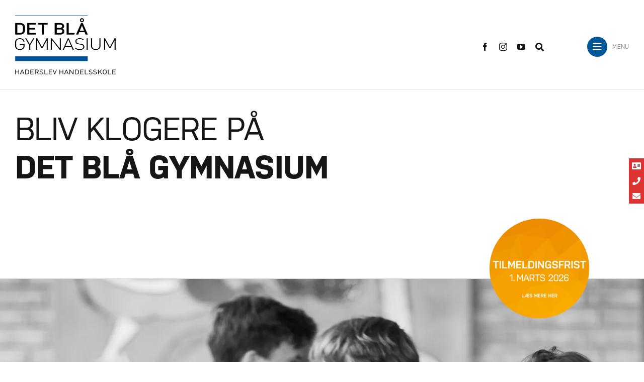

--- FILE ---
content_type: text/html; charset=UTF-8
request_url: https://www.detblaagymnasium.dk/
body_size: 23315
content:
<!DOCTYPE html>
<html class="avada-html-layout-wide avada-html-header-position-top avada-is-100-percent-template" lang="da-DK" prefix="og: http://ogp.me/ns# fb: http://ogp.me/ns/fb#">
<head>
	<meta http-equiv="X-UA-Compatible" content="IE=edge" />
	<meta http-equiv="Content-Type" content="text/html; charset=utf-8"/>
	<meta name="viewport" content="width=device-width, initial-scale=1" />
	<meta name='robots' content='index, follow, max-image-preview:large, max-snippet:-1, max-video-preview:-1' />

	<!-- This site is optimized with the Yoast SEO Premium plugin v26.7 (Yoast SEO v26.7) - https://yoast.com/wordpress/plugins/seo/ -->
	<title>Gymnasial uddannelse: Hvad du behøver at vide - Det blå gymnasium</title>
	<meta name="description" content="Få det optimale ud af din gymnasiale uddannelse. Bliv rustet til fremtiden med en bred vifte af kompetencer." />
	<link rel="canonical" href="https://www.detblaagymnasium.dk/" />
	<meta property="og:locale" content="da_DK" />
	<meta property="og:type" content="website" />
	<meta property="og:title" content="Det Blå Gymnasium - Haderslev Handelsskole" />
	<meta property="og:description" content="Få det optimale ud af din gymnasiale uddannelse. Bliv rustet til fremtiden med en bred vifte af kompetencer." />
	<meta property="og:url" content="https://www.detblaagymnasium.dk/" />
	<meta property="og:site_name" content="Det blå gymnasium" />
	<meta property="article:publisher" content="https://www.facebook.com/DetBlaaGymnasium" />
	<meta property="article:modified_time" content="2026-01-28T15:34:40+00:00" />
	<meta property="og:image" content="https://www.detblaagymnasium.dk/wp-content/uploads/DetBlaaGym_1003-1-scaled.jpg" />
	<meta property="og:image:width" content="2560" />
	<meta property="og:image:height" content="1707" />
	<meta property="og:image:type" content="image/jpeg" />
	<meta name="twitter:card" content="summary_large_image" />
	<script type="application/ld+json" class="yoast-schema-graph">{"@context":"https://schema.org","@graph":[{"@type":"WebPage","@id":"https://www.detblaagymnasium.dk/","url":"https://www.detblaagymnasium.dk/","name":"Gymnasial uddannelse: Hvad du behøver at vide - Det blå gymnasium","isPartOf":{"@id":"https://www.detblaagymnasium.dk/#website"},"about":{"@id":"https://www.detblaagymnasium.dk/#organization"},"datePublished":"2023-07-06T13:17:19+00:00","dateModified":"2026-01-28T15:34:40+00:00","description":"Få det optimale ud af din gymnasiale uddannelse. Bliv rustet til fremtiden med en bred vifte af kompetencer.","breadcrumb":{"@id":"https://www.detblaagymnasium.dk/#breadcrumb"},"inLanguage":"da-DK","potentialAction":[{"@type":"ReadAction","target":["https://www.detblaagymnasium.dk/"]}]},{"@type":"BreadcrumbList","@id":"https://www.detblaagymnasium.dk/#breadcrumb","itemListElement":[{"@type":"ListItem","position":1,"name":"Hjem"}]},{"@type":"WebSite","@id":"https://www.detblaagymnasium.dk/#website","url":"https://www.detblaagymnasium.dk/","name":"Det Blå Gymnasium","description":"","publisher":{"@id":"https://www.detblaagymnasium.dk/#organization"},"alternateName":"DBG","potentialAction":[{"@type":"SearchAction","target":{"@type":"EntryPoint","urlTemplate":"https://www.detblaagymnasium.dk/?s={search_term_string}"},"query-input":{"@type":"PropertyValueSpecification","valueRequired":true,"valueName":"search_term_string"}}],"inLanguage":"da-DK"},{"@type":"Organization","@id":"https://www.detblaagymnasium.dk/#organization","name":"Det Blå Gymnasium - Haderslev Handelsskole","alternateName":"DBG","url":"https://www.detblaagymnasium.dk/","logo":{"@type":"ImageObject","inLanguage":"da-DK","@id":"https://www.detblaagymnasium.dk/#/schema/logo/image/","url":"https://www.detblaagymnasium.dk/wp-content/uploads/DBG_Haderslev-Handelsskole_.png","contentUrl":"https://www.detblaagymnasium.dk/wp-content/uploads/DBG_Haderslev-Handelsskole_.png","width":1740,"height":1100,"caption":"Det Blå Gymnasium - Haderslev Handelsskole"},"image":{"@id":"https://www.detblaagymnasium.dk/#/schema/logo/image/"},"sameAs":["https://www.facebook.com/DetBlaaGymnasium","https://www.instagram.com/detblaagymnasium/"]}]}</script>
	<!-- / Yoast SEO Premium plugin. -->


<link rel='dns-prefetch' href='//policy.app.cookieinformation.com' />
<link rel='dns-prefetch' href='//use.typekit.net' />
<link rel="alternate" type="application/rss+xml" title="Det blå gymnasium &raquo; Feed" href="https://www.detblaagymnasium.dk/feed/" />
<link rel="alternate" type="application/rss+xml" title="Det blå gymnasium &raquo;-kommentar-feed" href="https://www.detblaagymnasium.dk/comments/feed/" />
								<link rel="icon" href="https://www.detblaagymnasium.dk/wp-content/uploads/HHS_Favicon_64X64.jpg" type="image/jpeg" />
		
					<!-- Apple Touch Icon -->
						<link rel="apple-touch-icon" sizes="180x180" href="https://www.detblaagymnasium.dk/wp-content/uploads/1916455_924772044308221_5992720085175842061_n.jpg" type="image/jpeg">
		
					<!-- Android Icon -->
						<link rel="icon" sizes="192x192" href="https://www.detblaagymnasium.dk/wp-content/uploads/HHS_Logo_192X192.jpg" type="image/jpeg">
		
					<!-- MS Edge Icon -->
						<meta name="msapplication-TileImage" content="https://www.detblaagymnasium.dk/wp-content/uploads/HHS_Logo_270X270.jpg" type="image/jpeg">
				<link rel="alternate" title="oEmbed (JSON)" type="application/json+oembed" href="https://www.detblaagymnasium.dk/wp-json/oembed/1.0/embed?url=https%3A%2F%2Fwww.detblaagymnasium.dk%2F" />
<link rel="alternate" title="oEmbed (XML)" type="text/xml+oembed" href="https://www.detblaagymnasium.dk/wp-json/oembed/1.0/embed?url=https%3A%2F%2Fwww.detblaagymnasium.dk%2F&#038;format=xml" />
					<meta name="description" content="BLIV KLOGERE PÅ
DET BLÅ GYMNASIUM         

Tilmelding til skolens nyhedsbrev:

&quot;Nyt til forældrene fra Det Blå Gymnasium, Haderslev handelsskole&quot;     
HHX   
EUD   
EUX"/>
				
		<meta property="og:locale" content="da_DK"/>
		<meta property="og:type" content="website"/>
		<meta property="og:site_name" content="Det blå gymnasium"/>
		<meta property="og:title" content="Gymnasial uddannelse: Hvad du behøver at vide - Det blå gymnasium"/>
				<meta property="og:description" content="BLIV KLOGERE PÅ
DET BLÅ GYMNASIUM         

Tilmelding til skolens nyhedsbrev:

&quot;Nyt til forældrene fra Det Blå Gymnasium, Haderslev handelsskole&quot;     
HHX   
EUD   
EUX"/>
				<meta property="og:url" content="https://www.detblaagymnasium.dk/"/>
						<style id='wp-img-auto-sizes-contain-inline-css' type='text/css'>
img:is([sizes=auto i],[sizes^="auto," i]){contain-intrinsic-size:3000px 1500px}
/*# sourceURL=wp-img-auto-sizes-contain-inline-css */
</style>

<style id='wp-emoji-styles-inline-css' type='text/css'>

	img.wp-smiley, img.emoji {
		display: inline !important;
		border: none !important;
		box-shadow: none !important;
		height: 1em !important;
		width: 1em !important;
		margin: 0 0.07em !important;
		vertical-align: -0.1em !important;
		background: none !important;
		padding: 0 !important;
	}
/*# sourceURL=wp-emoji-styles-inline-css */
</style>
<link rel='stylesheet' id='wp-block-library-css' href='https://www.detblaagymnasium.dk/wp-includes/css/dist/block-library/style.min.css?ver=6.9' type='text/css' media='all' />
<style id='global-styles-inline-css' type='text/css'>
:root{--wp--preset--aspect-ratio--square: 1;--wp--preset--aspect-ratio--4-3: 4/3;--wp--preset--aspect-ratio--3-4: 3/4;--wp--preset--aspect-ratio--3-2: 3/2;--wp--preset--aspect-ratio--2-3: 2/3;--wp--preset--aspect-ratio--16-9: 16/9;--wp--preset--aspect-ratio--9-16: 9/16;--wp--preset--color--black: #000000;--wp--preset--color--cyan-bluish-gray: #abb8c3;--wp--preset--color--white: #ffffff;--wp--preset--color--pale-pink: #f78da7;--wp--preset--color--vivid-red: #cf2e2e;--wp--preset--color--luminous-vivid-orange: #ff6900;--wp--preset--color--luminous-vivid-amber: #fcb900;--wp--preset--color--light-green-cyan: #7bdcb5;--wp--preset--color--vivid-green-cyan: #00d084;--wp--preset--color--pale-cyan-blue: #8ed1fc;--wp--preset--color--vivid-cyan-blue: #0693e3;--wp--preset--color--vivid-purple: #9b51e0;--wp--preset--color--awb-color-1: #ffffff;--wp--preset--color--awb-color-2: #f9f9fb;--wp--preset--color--awb-color-3: #f2f3f5;--wp--preset--color--awb-color-4: #65bd7d;--wp--preset--color--awb-color-5: #005898;--wp--preset--color--awb-color-6: #ed1e24;--wp--preset--color--awb-color-7: #8e8e8e;--wp--preset--color--awb-color-8: #141617;--wp--preset--gradient--vivid-cyan-blue-to-vivid-purple: linear-gradient(135deg,rgb(6,147,227) 0%,rgb(155,81,224) 100%);--wp--preset--gradient--light-green-cyan-to-vivid-green-cyan: linear-gradient(135deg,rgb(122,220,180) 0%,rgb(0,208,130) 100%);--wp--preset--gradient--luminous-vivid-amber-to-luminous-vivid-orange: linear-gradient(135deg,rgb(252,185,0) 0%,rgb(255,105,0) 100%);--wp--preset--gradient--luminous-vivid-orange-to-vivid-red: linear-gradient(135deg,rgb(255,105,0) 0%,rgb(207,46,46) 100%);--wp--preset--gradient--very-light-gray-to-cyan-bluish-gray: linear-gradient(135deg,rgb(238,238,238) 0%,rgb(169,184,195) 100%);--wp--preset--gradient--cool-to-warm-spectrum: linear-gradient(135deg,rgb(74,234,220) 0%,rgb(151,120,209) 20%,rgb(207,42,186) 40%,rgb(238,44,130) 60%,rgb(251,105,98) 80%,rgb(254,248,76) 100%);--wp--preset--gradient--blush-light-purple: linear-gradient(135deg,rgb(255,206,236) 0%,rgb(152,150,240) 100%);--wp--preset--gradient--blush-bordeaux: linear-gradient(135deg,rgb(254,205,165) 0%,rgb(254,45,45) 50%,rgb(107,0,62) 100%);--wp--preset--gradient--luminous-dusk: linear-gradient(135deg,rgb(255,203,112) 0%,rgb(199,81,192) 50%,rgb(65,88,208) 100%);--wp--preset--gradient--pale-ocean: linear-gradient(135deg,rgb(255,245,203) 0%,rgb(182,227,212) 50%,rgb(51,167,181) 100%);--wp--preset--gradient--electric-grass: linear-gradient(135deg,rgb(202,248,128) 0%,rgb(113,206,126) 100%);--wp--preset--gradient--midnight: linear-gradient(135deg,rgb(2,3,129) 0%,rgb(40,116,252) 100%);--wp--preset--font-size--small: 12px;--wp--preset--font-size--medium: 20px;--wp--preset--font-size--large: 24px;--wp--preset--font-size--x-large: 42px;--wp--preset--font-size--normal: 16px;--wp--preset--font-size--xlarge: 32px;--wp--preset--font-size--huge: 48px;--wp--preset--spacing--20: 0.44rem;--wp--preset--spacing--30: 0.67rem;--wp--preset--spacing--40: 1rem;--wp--preset--spacing--50: 1.5rem;--wp--preset--spacing--60: 2.25rem;--wp--preset--spacing--70: 3.38rem;--wp--preset--spacing--80: 5.06rem;--wp--preset--shadow--natural: 6px 6px 9px rgba(0, 0, 0, 0.2);--wp--preset--shadow--deep: 12px 12px 50px rgba(0, 0, 0, 0.4);--wp--preset--shadow--sharp: 6px 6px 0px rgba(0, 0, 0, 0.2);--wp--preset--shadow--outlined: 6px 6px 0px -3px rgb(255, 255, 255), 6px 6px rgb(0, 0, 0);--wp--preset--shadow--crisp: 6px 6px 0px rgb(0, 0, 0);}:where(.is-layout-flex){gap: 0.5em;}:where(.is-layout-grid){gap: 0.5em;}body .is-layout-flex{display: flex;}.is-layout-flex{flex-wrap: wrap;align-items: center;}.is-layout-flex > :is(*, div){margin: 0;}body .is-layout-grid{display: grid;}.is-layout-grid > :is(*, div){margin: 0;}:where(.wp-block-columns.is-layout-flex){gap: 2em;}:where(.wp-block-columns.is-layout-grid){gap: 2em;}:where(.wp-block-post-template.is-layout-flex){gap: 1.25em;}:where(.wp-block-post-template.is-layout-grid){gap: 1.25em;}.has-black-color{color: var(--wp--preset--color--black) !important;}.has-cyan-bluish-gray-color{color: var(--wp--preset--color--cyan-bluish-gray) !important;}.has-white-color{color: var(--wp--preset--color--white) !important;}.has-pale-pink-color{color: var(--wp--preset--color--pale-pink) !important;}.has-vivid-red-color{color: var(--wp--preset--color--vivid-red) !important;}.has-luminous-vivid-orange-color{color: var(--wp--preset--color--luminous-vivid-orange) !important;}.has-luminous-vivid-amber-color{color: var(--wp--preset--color--luminous-vivid-amber) !important;}.has-light-green-cyan-color{color: var(--wp--preset--color--light-green-cyan) !important;}.has-vivid-green-cyan-color{color: var(--wp--preset--color--vivid-green-cyan) !important;}.has-pale-cyan-blue-color{color: var(--wp--preset--color--pale-cyan-blue) !important;}.has-vivid-cyan-blue-color{color: var(--wp--preset--color--vivid-cyan-blue) !important;}.has-vivid-purple-color{color: var(--wp--preset--color--vivid-purple) !important;}.has-black-background-color{background-color: var(--wp--preset--color--black) !important;}.has-cyan-bluish-gray-background-color{background-color: var(--wp--preset--color--cyan-bluish-gray) !important;}.has-white-background-color{background-color: var(--wp--preset--color--white) !important;}.has-pale-pink-background-color{background-color: var(--wp--preset--color--pale-pink) !important;}.has-vivid-red-background-color{background-color: var(--wp--preset--color--vivid-red) !important;}.has-luminous-vivid-orange-background-color{background-color: var(--wp--preset--color--luminous-vivid-orange) !important;}.has-luminous-vivid-amber-background-color{background-color: var(--wp--preset--color--luminous-vivid-amber) !important;}.has-light-green-cyan-background-color{background-color: var(--wp--preset--color--light-green-cyan) !important;}.has-vivid-green-cyan-background-color{background-color: var(--wp--preset--color--vivid-green-cyan) !important;}.has-pale-cyan-blue-background-color{background-color: var(--wp--preset--color--pale-cyan-blue) !important;}.has-vivid-cyan-blue-background-color{background-color: var(--wp--preset--color--vivid-cyan-blue) !important;}.has-vivid-purple-background-color{background-color: var(--wp--preset--color--vivid-purple) !important;}.has-black-border-color{border-color: var(--wp--preset--color--black) !important;}.has-cyan-bluish-gray-border-color{border-color: var(--wp--preset--color--cyan-bluish-gray) !important;}.has-white-border-color{border-color: var(--wp--preset--color--white) !important;}.has-pale-pink-border-color{border-color: var(--wp--preset--color--pale-pink) !important;}.has-vivid-red-border-color{border-color: var(--wp--preset--color--vivid-red) !important;}.has-luminous-vivid-orange-border-color{border-color: var(--wp--preset--color--luminous-vivid-orange) !important;}.has-luminous-vivid-amber-border-color{border-color: var(--wp--preset--color--luminous-vivid-amber) !important;}.has-light-green-cyan-border-color{border-color: var(--wp--preset--color--light-green-cyan) !important;}.has-vivid-green-cyan-border-color{border-color: var(--wp--preset--color--vivid-green-cyan) !important;}.has-pale-cyan-blue-border-color{border-color: var(--wp--preset--color--pale-cyan-blue) !important;}.has-vivid-cyan-blue-border-color{border-color: var(--wp--preset--color--vivid-cyan-blue) !important;}.has-vivid-purple-border-color{border-color: var(--wp--preset--color--vivid-purple) !important;}.has-vivid-cyan-blue-to-vivid-purple-gradient-background{background: var(--wp--preset--gradient--vivid-cyan-blue-to-vivid-purple) !important;}.has-light-green-cyan-to-vivid-green-cyan-gradient-background{background: var(--wp--preset--gradient--light-green-cyan-to-vivid-green-cyan) !important;}.has-luminous-vivid-amber-to-luminous-vivid-orange-gradient-background{background: var(--wp--preset--gradient--luminous-vivid-amber-to-luminous-vivid-orange) !important;}.has-luminous-vivid-orange-to-vivid-red-gradient-background{background: var(--wp--preset--gradient--luminous-vivid-orange-to-vivid-red) !important;}.has-very-light-gray-to-cyan-bluish-gray-gradient-background{background: var(--wp--preset--gradient--very-light-gray-to-cyan-bluish-gray) !important;}.has-cool-to-warm-spectrum-gradient-background{background: var(--wp--preset--gradient--cool-to-warm-spectrum) !important;}.has-blush-light-purple-gradient-background{background: var(--wp--preset--gradient--blush-light-purple) !important;}.has-blush-bordeaux-gradient-background{background: var(--wp--preset--gradient--blush-bordeaux) !important;}.has-luminous-dusk-gradient-background{background: var(--wp--preset--gradient--luminous-dusk) !important;}.has-pale-ocean-gradient-background{background: var(--wp--preset--gradient--pale-ocean) !important;}.has-electric-grass-gradient-background{background: var(--wp--preset--gradient--electric-grass) !important;}.has-midnight-gradient-background{background: var(--wp--preset--gradient--midnight) !important;}.has-small-font-size{font-size: var(--wp--preset--font-size--small) !important;}.has-medium-font-size{font-size: var(--wp--preset--font-size--medium) !important;}.has-large-font-size{font-size: var(--wp--preset--font-size--large) !important;}.has-x-large-font-size{font-size: var(--wp--preset--font-size--x-large) !important;}
/*# sourceURL=global-styles-inline-css */
</style>

<style id='classic-theme-styles-inline-css' type='text/css'>
/*! This file is auto-generated */
.wp-block-button__link{color:#fff;background-color:#32373c;border-radius:9999px;box-shadow:none;text-decoration:none;padding:calc(.667em + 2px) calc(1.333em + 2px);font-size:1.125em}.wp-block-file__button{background:#32373c;color:#fff;text-decoration:none}
/*# sourceURL=/wp-includes/css/classic-themes.min.css */
</style>
<link rel='stylesheet' id='side-menu-lite-css' href='https://www.detblaagymnasium.dk/wp-content/plugins/side-menu-lite/public/assets/css/style.min.css?ver=5.5.1' type='text/css' media='all' />
<link rel='stylesheet' id='side-menu-lite-fontawesome-css' href='https://www.detblaagymnasium.dk/wp-content/plugins/side-menu-lite/vendors/fontawesome/css/all.css?ver=7.1' type='text/css' media='all' />
<link rel='stylesheet' id='awb-adobe-external-style-css' href='https://use.typekit.net/grm4rut.css?timestamp=1694084880&#038;ver=7.14.2' type='text/css' media='all' />
<link rel='stylesheet' id='child-style-css' href='https://www.detblaagymnasium.dk/wp-content/themes/Avada-Child-Theme/style.css?ver=6.9' type='text/css' media='all' />
<link rel='stylesheet' id='fusion-dynamic-css-css' href='https://www.detblaagymnasium.dk/wp-content/uploads/fusion-styles/6802dfe07b6fa29622b1a9340b09ca08.min.css?ver=3.14.2' type='text/css' media='all' />
<script type="text/javascript" id="CookieConsent-js-before">
/* <![CDATA[ */
window.dataLayer = window.dataLayer || []; function gtag() { dataLayer.push(arguments); } gtag("consent", "default", { ad_storage: "denied", ad_user_data: "denied", ad_personalization: "denied", analytics_storage: "denied", functionality_storage: "denied", personalization_storage: "denied", security_storage: "denied", wait_for_update: 500, }); gtag("set", "ads_data_redaction", true);
//# sourceURL=CookieConsent-js-before
/* ]]> */
</script>
<script type="text/javascript" src="https://policy.app.cookieinformation.com/uc.js" id="CookieConsent" data-culture="da" data-gcm-version="2.0"></script>
<script type="text/javascript" src="https://www.detblaagymnasium.dk/wp-includes/js/jquery/jquery.min.js?ver=3.7.1" id="jquery-core-js"></script>
<script type="text/javascript" src="https://www.detblaagymnasium.dk/wp-includes/js/jquery/jquery-migrate.min.js?ver=3.4.1" id="jquery-migrate-js"></script>
<link rel="https://api.w.org/" href="https://www.detblaagymnasium.dk/wp-json/" /><link rel="alternate" title="JSON" type="application/json" href="https://www.detblaagymnasium.dk/wp-json/wp/v2/pages/756" /><link rel="EditURI" type="application/rsd+xml" title="RSD" href="https://www.detblaagymnasium.dk/xmlrpc.php?rsd" />
<meta name="generator" content="WordPress 6.9" />
<link rel='shortlink' href='https://www.detblaagymnasium.dk/' />
<link rel="preload" href="https://www.detblaagymnasium.dk/wp-content/themes/Avada/includes/lib/assets/fonts/icomoon/awb-icons.woff" as="font" type="font/woff" crossorigin><link rel="preload" href="//www.detblaagymnasium.dk/wp-content/themes/Avada/includes/lib/assets/fonts/fontawesome/webfonts/fa-brands-400.woff2" as="font" type="font/woff2" crossorigin><link rel="preload" href="//www.detblaagymnasium.dk/wp-content/themes/Avada/includes/lib/assets/fonts/fontawesome/webfonts/fa-regular-400.woff2" as="font" type="font/woff2" crossorigin><link rel="preload" href="//www.detblaagymnasium.dk/wp-content/themes/Avada/includes/lib/assets/fonts/fontawesome/webfonts/fa-solid-900.woff2" as="font" type="font/woff2" crossorigin><style type="text/css" id="css-fb-visibility">@media screen and (max-width: 640px){.fusion-no-small-visibility{display:none !important;}body .sm-text-align-center{text-align:center !important;}body .sm-text-align-left{text-align:left !important;}body .sm-text-align-right{text-align:right !important;}body .sm-text-align-justify{text-align:justify !important;}body .sm-flex-align-center{justify-content:center !important;}body .sm-flex-align-flex-start{justify-content:flex-start !important;}body .sm-flex-align-flex-end{justify-content:flex-end !important;}body .sm-mx-auto{margin-left:auto !important;margin-right:auto !important;}body .sm-ml-auto{margin-left:auto !important;}body .sm-mr-auto{margin-right:auto !important;}body .fusion-absolute-position-small{position:absolute;width:100%;}.awb-sticky.awb-sticky-small{ position: sticky; top: var(--awb-sticky-offset,0); }}@media screen and (min-width: 641px) and (max-width: 1024px){.fusion-no-medium-visibility{display:none !important;}body .md-text-align-center{text-align:center !important;}body .md-text-align-left{text-align:left !important;}body .md-text-align-right{text-align:right !important;}body .md-text-align-justify{text-align:justify !important;}body .md-flex-align-center{justify-content:center !important;}body .md-flex-align-flex-start{justify-content:flex-start !important;}body .md-flex-align-flex-end{justify-content:flex-end !important;}body .md-mx-auto{margin-left:auto !important;margin-right:auto !important;}body .md-ml-auto{margin-left:auto !important;}body .md-mr-auto{margin-right:auto !important;}body .fusion-absolute-position-medium{position:absolute;width:100%;}.awb-sticky.awb-sticky-medium{ position: sticky; top: var(--awb-sticky-offset,0); }}@media screen and (min-width: 1025px){.fusion-no-large-visibility{display:none !important;}body .lg-text-align-center{text-align:center !important;}body .lg-text-align-left{text-align:left !important;}body .lg-text-align-right{text-align:right !important;}body .lg-text-align-justify{text-align:justify !important;}body .lg-flex-align-center{justify-content:center !important;}body .lg-flex-align-flex-start{justify-content:flex-start !important;}body .lg-flex-align-flex-end{justify-content:flex-end !important;}body .lg-mx-auto{margin-left:auto !important;margin-right:auto !important;}body .lg-ml-auto{margin-left:auto !important;}body .lg-mr-auto{margin-right:auto !important;}body .fusion-absolute-position-large{position:absolute;width:100%;}.awb-sticky.awb-sticky-large{ position: sticky; top: var(--awb-sticky-offset,0); }}</style><meta name="generator" content="Powered by Slider Revolution 6.7.39 - responsive, Mobile-Friendly Slider Plugin for WordPress with comfortable drag and drop interface." />
<script>function setREVStartSize(e){
			//window.requestAnimationFrame(function() {
				window.RSIW = window.RSIW===undefined ? window.innerWidth : window.RSIW;
				window.RSIH = window.RSIH===undefined ? window.innerHeight : window.RSIH;
				try {
					var pw = document.getElementById(e.c).parentNode.offsetWidth,
						newh;
					pw = pw===0 || isNaN(pw) || (e.l=="fullwidth" || e.layout=="fullwidth") ? window.RSIW : pw;
					e.tabw = e.tabw===undefined ? 0 : parseInt(e.tabw);
					e.thumbw = e.thumbw===undefined ? 0 : parseInt(e.thumbw);
					e.tabh = e.tabh===undefined ? 0 : parseInt(e.tabh);
					e.thumbh = e.thumbh===undefined ? 0 : parseInt(e.thumbh);
					e.tabhide = e.tabhide===undefined ? 0 : parseInt(e.tabhide);
					e.thumbhide = e.thumbhide===undefined ? 0 : parseInt(e.thumbhide);
					e.mh = e.mh===undefined || e.mh=="" || e.mh==="auto" ? 0 : parseInt(e.mh,0);
					if(e.layout==="fullscreen" || e.l==="fullscreen")
						newh = Math.max(e.mh,window.RSIH);
					else{
						e.gw = Array.isArray(e.gw) ? e.gw : [e.gw];
						for (var i in e.rl) if (e.gw[i]===undefined || e.gw[i]===0) e.gw[i] = e.gw[i-1];
						e.gh = e.el===undefined || e.el==="" || (Array.isArray(e.el) && e.el.length==0)? e.gh : e.el;
						e.gh = Array.isArray(e.gh) ? e.gh : [e.gh];
						for (var i in e.rl) if (e.gh[i]===undefined || e.gh[i]===0) e.gh[i] = e.gh[i-1];
											
						var nl = new Array(e.rl.length),
							ix = 0,
							sl;
						e.tabw = e.tabhide>=pw ? 0 : e.tabw;
						e.thumbw = e.thumbhide>=pw ? 0 : e.thumbw;
						e.tabh = e.tabhide>=pw ? 0 : e.tabh;
						e.thumbh = e.thumbhide>=pw ? 0 : e.thumbh;
						for (var i in e.rl) nl[i] = e.rl[i]<window.RSIW ? 0 : e.rl[i];
						sl = nl[0];
						for (var i in nl) if (sl>nl[i] && nl[i]>0) { sl = nl[i]; ix=i;}
						var m = pw>(e.gw[ix]+e.tabw+e.thumbw) ? 1 : (pw-(e.tabw+e.thumbw)) / (e.gw[ix]);
						newh =  (e.gh[ix] * m) + (e.tabh + e.thumbh);
					}
					var el = document.getElementById(e.c);
					if (el!==null && el) el.style.height = newh+"px";
					el = document.getElementById(e.c+"_wrapper");
					if (el!==null && el) {
						el.style.height = newh+"px";
						el.style.display = "block";
					}
				} catch(e){
					console.log("Failure at Presize of Slider:" + e)
				}
			//});
		  };</script>
		<script type="text/javascript">
			var doc = document.documentElement;
			doc.setAttribute( 'data-useragent', navigator.userAgent );
		</script>
		
	<!-- Meta Pixel Code -->
<script>
!function(f,b,e,v,n,t,s)
{if(f.fbq)return;n=f.fbq=function(){n.callMethod?
n.callMethod.apply(n,arguments):n.queue.push(arguments)};
if(!f._fbq)f._fbq=n;n.push=n;n.loaded=!0;n.version='2.0';
n.queue=[];t=b.createElement(e);t.async=!0;
t.src=v;s=b.getElementsByTagName(e)[0];
s.parentNode.insertBefore(t,s)}(window, document,'script',
'https://connect.facebook.net/en_US/fbevents.js');
fbq('init', '530490291064378');
fbq('track', 'PageView');
</script>
<noscript><img height="1" width="1" style="display:none"
src="https://www.facebook.com/tr?id=530490291064378&ev=PageView&noscript=1"
/></noscript>
<!-- End Meta Pixel Code --><link rel='stylesheet' id='rs-plugin-settings-css' href='//www.detblaagymnasium.dk/wp-content/plugins/revslider/sr6/assets/css/rs6.css?ver=6.7.39' type='text/css' media='all' />
<style id='rs-plugin-settings-inline-css' type='text/css'>
		#rev_slider_1_1_wrapper .hesperiden.tp-bullets{}#rev_slider_1_1_wrapper .hesperiden.tp-bullets:before{content:' ';position:absolute;width:100%;height:100%;background:transparent;padding:10px;margin-left:-10px;margin-top:-10px;box-sizing:content-box;  border-radius:8px}#rev_slider_1_1_wrapper .hesperiden .tp-bullet{width:12px;height:12px;position:absolute;background:#999999;   background:-moz-linear-gradient(top,#999999 0%,#e1e1e1 100%);   background:-webkit-linear-gradient(top,#999999 0%,#e1e1e1 100%);   background:-o-linear-gradient(top,#999999 0%,#e1e1e1 100%);   background:-ms-linear-gradient(top,#999999 0%,#e1e1e1 100%);   background:linear-gradient(to bottom,#999999 0%,#e1e1e1 100%);   filter:progid:dximagetransform.microsoft.gradient(   startcolorstr='#999999',endcolorstr='#e1e1e1',gradienttype=0 ); border:3px solid #e5e5e5;border-radius:50%;cursor:pointer;box-sizing:content-box}#rev_slider_1_1_wrapper .hesperiden .tp-bullet.rs-touchhover,#rev_slider_1_1_wrapper .hesperiden .tp-bullet.selected{background:#666666}#rev_slider_1_1_wrapper .hesperiden .tp-bullet-image{}#rev_slider_1_1_wrapper .hesperiden .tp-bullet-title{}
/*# sourceURL=rs-plugin-settings-inline-css */
</style>
</head>

<body class="home wp-singular page-template page-template-100-width page-template-100-width-php page page-id-756 wp-theme-Avada wp-child-theme-Avada-Child-Theme fusion-image-hovers fusion-pagination-sizing fusion-button_type-flat fusion-button_span-no fusion-button_gradient-linear avada-image-rollover-circle-yes avada-image-rollover-yes avada-image-rollover-direction-left fusion-body ltr fusion-sticky-header no-tablet-sticky-header no-mobile-sticky-header no-mobile-totop avada-has-rev-slider-styles fusion-disable-outline fusion-sub-menu-fade mobile-logo-pos-left layout-wide-mode avada-has-boxed-modal-shadow-none layout-scroll-offset-full avada-has-zero-margin-offset-top fusion-top-header menu-text-align-center mobile-menu-design-classic fusion-show-pagination-text fusion-header-layout-v3 avada-responsive avada-footer-fx-none avada-menu-highlight-style-arrow fusion-search-form-clean fusion-main-menu-search-overlay fusion-avatar-circle avada-dropdown-styles avada-blog-layout-large avada-blog-archive-layout-large avada-header-shadow-no avada-menu-icon-position-left avada-has-mobile-menu-search avada-has-main-nav-search-icon avada-has-breadcrumb-mobile-hidden avada-has-titlebar-hide avada-header-border-color-full-transparent avada-has-pagination-width_height avada-flyout-menu-direction-fade avada-ec-views-v1" data-awb-post-id="756">
		<a class="skip-link screen-reader-text" href="#content">Skip to content</a>

	<div id="boxed-wrapper">
		
		<div id="wrapper" class="fusion-wrapper">
			<div id="home" style="position:relative;top:-1px;"></div>
												<div class="fusion-tb-header"><div class="fusion-fullwidth fullwidth-box fusion-builder-row-1 fusion-flex-container has-pattern-background has-mask-background nonhundred-percent-fullwidth non-hundred-percent-height-scrolling fusion-sticky-container" style="--awb-border-radius-top-left:0px;--awb-border-radius-top-right:0px;--awb-border-radius-bottom-right:0px;--awb-border-radius-bottom-left:0px;--awb-padding-top:30px;--awb-margin-top:0px;--awb-margin-bottom:0px;--awb-background-color:var(--awb-color1);--awb-sticky-background-color:var(--awb-color1) !important;--awb-flex-wrap:wrap;--awb-box-shadow:0px 1px 2px 0px rgba(158,158,158,0.3);" data-transition-offset="0" data-scroll-offset="0" data-sticky-small-visibility="1" data-sticky-medium-visibility="1" data-sticky-large-visibility="1" ><div class="fusion-builder-row fusion-row fusion-flex-align-items-center fusion-flex-justify-content-space-between fusion-flex-content-wrap" style="max-width:1872px;margin-left: calc(-4% / 2 );margin-right: calc(-4% / 2 );"><div class="fusion-layout-column fusion_builder_column fusion-builder-column-0 fusion_builder_column_1_4 1_4 fusion-flex-column fusion-flex-align-self-flex-start" style="--awb-bg-size:cover;--awb-width-large:25%;--awb-margin-top-large:0px;--awb-spacing-right-large:7.68%;--awb-margin-bottom-large:20px;--awb-spacing-left-large:7.68%;--awb-width-medium:25%;--awb-order-medium:0;--awb-spacing-right-medium:7.68%;--awb-spacing-left-medium:7.68%;--awb-width-small:40%;--awb-order-small:0;--awb-spacing-right-small:4.8%;--awb-spacing-left-small:4.8%;" data-scroll-devices="small-visibility,medium-visibility,large-visibility"><div class="fusion-column-wrapper fusion-column-has-shadow fusion-flex-justify-content-flex-start fusion-content-layout-column"><div class="fusion-image-element " style="text-align:left;--awb-sticky-max-width:100px;--awb-max-width:200px;--awb-caption-title-font-family:var(--h2_typography-font-family);--awb-caption-title-font-weight:var(--h2_typography-font-weight);--awb-caption-title-font-style:var(--h2_typography-font-style);--awb-caption-title-size:var(--h2_typography-font-size);--awb-caption-title-transform:var(--h2_typography-text-transform);--awb-caption-title-line-height:var(--h2_typography-line-height);--awb-caption-title-letter-spacing:var(--h2_typography-letter-spacing);"><span class=" fusion-imageframe imageframe-none imageframe-1 hover-type-none"><a class="fusion-no-lightbox" href="/" target="_self" aria-label="DBG_Haderslev Handelsskole_"><img fetchpriority="high" decoding="async" width="1280" height="809" alt="Logo for Det Blå Gymnasium" src="https://www.detblaagymnasium.dk/wp-content/uploads/DBG_Haderslev-Handelsskole_-1280x809.png" class="img-responsive wp-image-1135" srcset="https://www.detblaagymnasium.dk/wp-content/uploads/DBG_Haderslev-Handelsskole_-200x126.png 200w, https://www.detblaagymnasium.dk/wp-content/uploads/DBG_Haderslev-Handelsskole_-400x253.png 400w, https://www.detblaagymnasium.dk/wp-content/uploads/DBG_Haderslev-Handelsskole_-600x379.png 600w, https://www.detblaagymnasium.dk/wp-content/uploads/DBG_Haderslev-Handelsskole_-800x506.png 800w, https://www.detblaagymnasium.dk/wp-content/uploads/DBG_Haderslev-Handelsskole_-1200x759.png 1200w, https://www.detblaagymnasium.dk/wp-content/uploads/DBG_Haderslev-Handelsskole_.png 1740w" sizes="(max-width: 640px) 100vw, 400px" /></a></span></div></div></div><div class="fusion-layout-column fusion_builder_column fusion-builder-column-1 fusion-flex-column fusion-flex-align-self-center fusion-no-small-visibility fusion-no-medium-visibility" style="--awb-padding-top:auto;--awb-padding-left:0px;--awb-bg-size:cover;--awb-width-large:auto;--awb-flex-grow:1;--awb-margin-top-large:0px;--awb-spacing-right-large:0px;--awb-margin-bottom-large:20px;--awb-spacing-left-large:auto;--awb-width-medium:auto;--awb-order-medium:0;--awb-spacing-right-medium:0px;--awb-spacing-left-medium:auto;--awb-width-small:100%;--awb-order-small:0;--awb-spacing-right-small:1.92%;--awb-spacing-left-small:1.92%;" data-scroll-devices="small-visibility,medium-visibility,large-visibility"><div class="fusion-column-wrapper fusion-column-has-shadow fusion-flex-justify-content-flex-start fusion-content-layout-column"><div class="fusion-social-links fusion-social-links-1" style="--awb-margin-top:0px;--awb-margin-right:0px;--awb-margin-bottom:0px;--awb-margin-left:0px;--awb-alignment:right;--awb-box-border-top:0px;--awb-box-border-right:0px;--awb-box-border-bottom:0px;--awb-box-border-left:0px;--awb-icon-colors-hover:var(--awb-color7);--awb-box-colors-hover:var(--awb-color1);--awb-box-border-color:var(--awb-color3);--awb-box-border-color-hover:var(--awb-color4);"><div class="fusion-social-networks color-type-custom"><div class="fusion-social-networks-wrapper"><a class="fusion-social-network-icon fusion-tooltip fusion-facebook awb-icon-facebook" style="color:var(--awb-color8);font-size:16px;" data-placement="top" data-title="Facebook" data-toggle="tooltip" title="Facebook" aria-label="facebook" target="_blank" rel="noopener noreferrer" href="https://www.facebook.com/DetBlaaGymnasium"></a><a class="fusion-social-network-icon fusion-tooltip fusion-instagram awb-icon-instagram" style="color:var(--awb-color8);font-size:16px;" data-placement="top" data-title="Instagram" data-toggle="tooltip" title="Instagram" aria-label="instagram" target="_blank" rel="noopener noreferrer" href="https://www.instagram.com/detblaagymnasium/"></a><a class="fusion-social-network-icon fusion-tooltip fusion-youtube awb-icon-youtube" style="color:var(--awb-color8);font-size:16px;" data-placement="top" data-title="YouTube" data-toggle="tooltip" title="YouTube" aria-label="youtube" target="_blank" rel="noopener noreferrer" href="https://www.youtube.com/channel/UCIE_DYWwZkbk4uTfX_ucOUg?view_as=subscriber"></a></div></div></div></div></div><div class="fusion-layout-column fusion_builder_column fusion-builder-column-2 fusion-flex-column fusion-no-small-visibility fusion-no-medium-visibility" style="--awb-padding-left:25px;--awb-padding-left-medium:25px;--awb-padding-left-small:25px;--awb-bg-size:cover;--awb-width-large:30px;--awb-margin-top-large:0px;--awb-spacing-right-large:2%;--awb-margin-bottom-large:20px;--awb-spacing-left-large:20px;--awb-width-medium:30px;--awb-order-medium:0;--awb-spacing-right-medium:2%;--awb-spacing-left-medium:20px;--awb-width-small:30px;--awb-order-small:0;--awb-spacing-right-small:2%;--awb-spacing-left-small:20px;" data-scroll-devices="small-visibility,medium-visibility,large-visibility"><div class="fusion-column-wrapper fusion-column-has-shadow fusion-flex-justify-content-flex-end fusion-content-layout-row"><a class="fb-icon-element-1 fb-icon-element fontawesome-icon fa-search fas circle-no fusion-text-flow fusion-link" style="--awb-iconcolor:var(--awb-color8);--awb-iconcolor-hover:var(--awb-color7);--awb-font-size:17px;--awb-margin-right:8.5px;" href="/soeg/" target="_self" aria-label="Link to /soeg/"></a></div></div><div class="fusion-layout-column fusion_builder_column fusion-builder-column-3 fusion-flex-column" style="--awb-padding-right:10%;--awb-bg-size:cover;--awb-width-large:200px;--awb-margin-top-large:0px;--awb-spacing-right-large:2%;--awb-margin-bottom-large:20px;--awb-spacing-left-large:2%;--awb-width-medium:200px;--awb-order-medium:0;--awb-spacing-right-medium:2%;--awb-spacing-left-medium:2%;--awb-width-small:200px;--awb-order-small:0;--awb-spacing-right-small:2%;--awb-spacing-left-small:2%;" data-scroll-devices="small-visibility,medium-visibility,large-visibility"><div class="fusion-column-wrapper fusion-column-has-shadow fusion-flex-justify-content-flex-end fusion-content-layout-row"><i class="fb-icon-element-2 fb-icon-element fontawesome-icon fa-bars fas circle-yes fusion-text-flow hovedmenu" style="--awb-circlebordersize:0px;--awb-font-size:20px;--awb-width:40px;--awb-height:40px;--awb-line-height:40px;--awb-border-radius-top-l:20px;--awb-border-radius-top-r:20px;--awb-border-radius-bot-r:20px;--awb-border-radius-bot-l:20px;--awb-margin-right:10px;"></i><div class="fusion-text fusion-text-1 hovedmenu" style="--awb-font-size:12px;--awb-text-color:#828282;--awb-text-font-family:&quot;nudista-web&quot;;--awb-text-font-style:normal;--awb-text-font-weight:400;"><p>MENU</p>
</div></div></div></div></div>
</div>		<div id="sliders-container" class="fusion-slider-visibility">
					</div>
											
			
						<main id="main" class="clearfix width-100">
				<div class="fusion-row" style="max-width:100%;">
<section id="content" class="full-width">
					<div id="post-756" class="post-756 page type-page status-publish hentry">
			<span class="entry-title rich-snippet-hidden">Det Blå Gymnasium &#8211; Haderslev Handelsskole</span><span class="vcard rich-snippet-hidden"><span class="fn"><a href="https://www.detblaagymnasium.dk/author/ak/" title="Indlæg af Andreas Krautwald" rel="author">Andreas Krautwald</a></span></span><span class="updated rich-snippet-hidden">2026-01-28T16:34:40+01:00</span>						<div class="post-content">
				<div class="fusion-fullwidth fullwidth-box fusion-builder-row-2 fusion-flex-container has-pattern-background has-mask-background nonhundred-percent-fullwidth non-hundred-percent-height-scrolling" style="--awb-border-radius-top-left:0px;--awb-border-radius-top-right:0px;--awb-border-radius-bottom-right:0px;--awb-border-radius-bottom-left:0px;--awb-flex-wrap:wrap;" ><div class="fusion-builder-row fusion-row fusion-flex-align-items-flex-start fusion-flex-content-wrap" style="max-width:1872px;margin-left: calc(-4% / 2 );margin-right: calc(-4% / 2 );"><div class="fusion-layout-column fusion_builder_column fusion-builder-column-4 fusion_builder_column_1_1 1_1 fusion-flex-column" style="--awb-bg-size:cover;--awb-width-large:100%;--awb-margin-top-large:0px;--awb-spacing-right-large:1.92%;--awb-margin-bottom-large:20px;--awb-spacing-left-large:1.92%;--awb-width-medium:100%;--awb-order-medium:0;--awb-spacing-right-medium:1.92%;--awb-spacing-left-medium:1.92%;--awb-width-small:100%;--awb-order-small:0;--awb-spacing-right-small:1.92%;--awb-spacing-left-small:1.92%;"><div class="fusion-column-wrapper fusion-column-has-shadow fusion-flex-justify-content-flex-start fusion-content-layout-column"><div class="fusion-text fusion-text-2"><h1 style="font-weight: light;">BLIV KLOGERE PÅ<br />
<span style="font-weight: bold;">DET BLÅ GYMNASIUM</span></h1>
</div></div></div></div></div><div class="fusion-fullwidth fullwidth-box fusion-builder-row-3 fusion-flex-container has-pattern-background has-mask-background hundred-percent-fullwidth non-hundred-percent-height-scrolling" style="--awb-border-radius-top-left:0px;--awb-border-radius-top-right:0px;--awb-border-radius-bottom-right:0px;--awb-border-radius-bottom-left:0px;--awb-padding-top:0px;--awb-padding-right:0px;--awb-padding-bottom:0px;--awb-padding-left:0px;--awb-margin-top:0px;--awb-margin-bottom:0px;--awb-flex-wrap:wrap;" ><div class="fusion-builder-row fusion-row fusion-flex-align-items-flex-start fusion-flex-content-wrap" style="width:104% !important;max-width:104% !important;margin-left: calc(-4% / 2 );margin-right: calc(-4% / 2 );"><div class="fusion-layout-column fusion_builder_column fusion-builder-column-5 fusion_builder_column_1_1 1_1 fusion-flex-column" style="--awb-padding-top:0px;--awb-padding-right:10%;--awb-padding-bottom:0px;--awb-padding-left:0px;--awb-bg-size:cover;--awb-width-large:100%;--awb-margin-top-large:0px;--awb-spacing-right-large:0px;--awb-margin-bottom-large:20px;--awb-spacing-left-large:0px;--awb-width-medium:100%;--awb-order-medium:0;--awb-spacing-right-medium:0px;--awb-spacing-left-medium:0px;--awb-width-small:100%;--awb-order-small:0;--awb-spacing-right-small:1.92%;--awb-spacing-left-small:1.92%;" data-scroll-devices="small-visibility,medium-visibility,large-visibility"><div class="fusion-column-wrapper fusion-column-has-shadow fusion-flex-justify-content-flex-end fusion-content-layout-row"><div class="fusion-image-element " style="--awb-max-width:200px;--awb-caption-title-font-family:var(--h2_typography-font-family);--awb-caption-title-font-weight:var(--h2_typography-font-weight);--awb-caption-title-font-style:var(--h2_typography-font-style);--awb-caption-title-size:var(--h2_typography-font-size);--awb-caption-title-transform:var(--h2_typography-text-transform);--awb-caption-title-line-height:var(--h2_typography-line-height);--awb-caption-title-letter-spacing:var(--h2_typography-letter-spacing);"><span class=" fusion-imageframe imageframe-none imageframe-2 hover-type-none" style="z-index:20000;"><a class="fusion-no-lightbox" href="https://www.detblaagymnasium.dk/bliv-elev/" target="_self" aria-label="DBG_Splat_ansogningsfrist_2026"><img decoding="async" width="800" height="800" alt="Tilmeldingsfrist - 1. marts 2026" src="https://www.detblaagymnasium.dk/wp-content/uploads/DBG_Splat_ansogningsfrist_2026-800x800.png" class="img-responsive wp-image-14562" srcset="https://www.detblaagymnasium.dk/wp-content/uploads/DBG_Splat_ansogningsfrist_2026-200x200.png 200w, https://www.detblaagymnasium.dk/wp-content/uploads/DBG_Splat_ansogningsfrist_2026-400x400.png 400w, https://www.detblaagymnasium.dk/wp-content/uploads/DBG_Splat_ansogningsfrist_2026-600x600.png 600w, https://www.detblaagymnasium.dk/wp-content/uploads/DBG_Splat_ansogningsfrist_2026-800x800.png 800w, https://www.detblaagymnasium.dk/wp-content/uploads/DBG_Splat_ansogningsfrist_2026-1200x1200.png 1200w, https://www.detblaagymnasium.dk/wp-content/uploads/DBG_Splat_ansogningsfrist_2026.png 1250w" sizes="(max-width: 640px) 100vw, 800px" /></a></span></div></div></div><div class="fusion-layout-column fusion_builder_column fusion-builder-column-6 fusion_builder_column_1_1 1_1 fusion-flex-column" style="--awb-z-index:100;--awb-padding-top:0px;--awb-padding-right:0px;--awb-padding-bottom:0px;--awb-padding-left:0px;--awb-bg-size:cover;--awb-width-large:100%;--awb-margin-top-large:-100px;--awb-spacing-right-large:1.92%;--awb-margin-bottom-large:0px;--awb-spacing-left-large:1.92%;--awb-width-medium:100%;--awb-order-medium:0;--awb-spacing-right-medium:1.92%;--awb-spacing-left-medium:1.92%;--awb-width-small:100%;--awb-order-small:0;--awb-spacing-right-small:1.92%;--awb-spacing-left-small:1.92%;" data-scroll-devices="small-visibility,medium-visibility,large-visibility"><div class="fusion-column-wrapper fusion-column-has-shadow fusion-flex-justify-content-flex-start fusion-content-layout-column">
<div class="fusion-slider-revolution rev_slider_wrapper">			<!-- START DBG forside slider REVOLUTION SLIDER 6.7.39 --><p class="rs-p-wp-fix"></p>
			<rs-module-wrap id="rev_slider_1_1_wrapper" data-source="gallery" style="visibility:hidden;background:transparent;padding:0;margin:0px auto;margin-top:0;margin-bottom:0;">
				<rs-module id="rev_slider_1_1" style="" data-version="6.7.39">
					<rs-slides style="overflow: hidden; position: absolute;">
						<rs-slide style="position: absolute;" data-key="rs-1" data-title="Slide" data-in="o:0;" data-out="a:false;">
							<img decoding="async" src="//www.detblaagymnasium.dk/wp-content/plugins/revslider/sr6/assets/assets/dummy.png" alt="Slide" title="Det Blå Gymnasium &#8211; Haderslev Handelsskole" class="rev-slidebg tp-rs-img rs-lazyload" data-lazyload="//www.detblaagymnasium.dk/wp-content/plugins/revslider/sr6/assets/assets/transparent.png" data-no-retina>
<!--
							--><rs-layer
								id="slider-1-slide-1-layer-0" 
								data-type="image"
								data-rsp_ch="on"
								data-xy="x:c;y:c;yo:240px;"
								data-text="w:normal;"
								data-dim="w:2200px;h:1467px;"
								data-basealign="slide"
								data-frame_999="o:0;st:w;"
								style="z-index:6;background-color:#000000;"
							><img decoding="async" src="//www.detblaagymnasium.dk/wp-content/plugins/revslider/sr6/assets/assets/dummy.png" alt="" class="tp-rs-img rs-lazyload" width="2560" height="1707" data-lazyload="//www.detblaagymnasium.dk/wp-content/uploads/HHX_DetBlaaGym_925.webp" data-no-retina> 
							</rs-layer><!--

							--><h2
								id="slider-1-slide-1-layer-1" 
								class="rs-layer"
								data-type="text"
								data-color="#ffffff"
								data-tsh="h:2px;v:2px;b:6px;"
								data-rsp_ch="on"
								data-xy="x:100px;y:320px;"
								data-text="w:normal;s:50;l:65;"
								data-dim="w:962px;"
								data-frame_999="o:0;st:w;"
								style="z-index:7;font-family:'Open Sans';"
							>Med en HHX kan du blande kendte og helt nye fag – og du får fuld adgang til videregående uddannelser.<br />
 
							</h2><!--

							--><a
								id="slider-1-slide-1-layer-2" 
								class="rs-layer"
								href="/hhx/" target="_self"
								data-type="text"
								data-color="#ffffff"
								data-tsh="h:1px;v:1px;b:4px;"
								data-rsp_ch="on"
								data-xy="x:101px;y:560px;"
								data-text="w:normal;"
								data-dim="w:226px;h:69px;"
								data-frame_999="o:0;st:w;"
								style="z-index:8;font-family:'Roboto';text-transform:uppercase;"
							>LÆS MERE OM HHX > 
							</a><!--
-->					</rs-slide>
						<rs-slide style="position: absolute;" data-key="rs-2" data-title="Slide" data-in="o:0;" data-out="a:false;">
							<img decoding="async" src="//www.detblaagymnasium.dk/wp-content/plugins/revslider/sr6/assets/assets/dummy.png" alt="Slide" title="Det Blå Gymnasium &#8211; Haderslev Handelsskole" class="rev-slidebg tp-rs-img rs-lazyload" data-lazyload="//www.detblaagymnasium.dk/wp-content/plugins/revslider/sr6/assets/assets/transparent.png" data-no-retina>
<!--
							--><rs-layer
								id="slider-1-slide-2-layer-3" 
								data-type="image"
								data-rsp_ch="on"
								data-xy="x:c;y:c;yo:150px;"
								data-text="w:normal;"
								data-dim="w:2200px;h:1467px;"
								data-basealign="slide"
								data-frame_999="o:0;st:w;"
								style="z-index:6;background-color:#000000;"
							><img decoding="async" src="//www.detblaagymnasium.dk/wp-content/plugins/revslider/sr6/assets/assets/dummy.png" alt="" class="tp-rs-img rs-lazyload" width="2560" height="1707" data-lazyload="//www.detblaagymnasium.dk/wp-content/uploads/EUX_DetBlaaGym_933.webp" data-no-retina> 
							</rs-layer><!--

							--><h2
								id="slider-1-slide-2-layer-4" 
								class="rs-layer"
								data-type="text"
								data-color="#ffffff"
								data-tsh="h:2px;v:2px;b:6px;"
								data-rsp_ch="on"
								data-xy="x:100px;y:320px;"
								data-text="w:normal;s:50;l:65;"
								data-dim="w:917px;h:198px;"
								data-frame_999="o:0;st:w;"
								style="z-index:7;font-family:'Open Sans';"
							>Med EUX Business får du dobbelt op på faglighed med både en læreplads og en studentereksamen 
							</h2><!--

							--><a
								id="slider-1-slide-2-layer-5" 
								class="rs-layer"
								href="/eud-eux/eux-business/" target="_self"
								data-type="text"
								data-color="#ffffff"
								data-rsp_ch="on"
								data-xy="x:101px;y:560px;"
								data-text="w:normal;"
								data-dim="w:313px;h:126px;"
								data-frame_999="o:0;st:w;"
								style="z-index:8;font-family:'Roboto';text-transform:uppercase;"
							>LÆS MERE OM EUX BUSINESS> 
							</a><!--
-->					</rs-slide>
						<rs-slide style="position: absolute;" data-key="rs-3" data-title="Slide" data-in="o:0;" data-out="a:false;">
							<img decoding="async" src="//www.detblaagymnasium.dk/wp-content/plugins/revslider/sr6/assets/assets/dummy.png" alt="Slide" title="Det Blå Gymnasium &#8211; Haderslev Handelsskole" class="rev-slidebg tp-rs-img rs-lazyload" data-lazyload="//www.detblaagymnasium.dk/wp-content/plugins/revslider/sr6/assets/assets/transparent.png" data-no-retina>
<!--
							--><rs-layer
								id="slider-1-slide-3-layer-6" 
								data-type="image"
								data-rsp_ch="on"
								data-xy="x:c;y:c;yo:-191px;"
								data-text="w:normal;"
								data-dim="w:2200px;h:1467px;"
								data-basealign="slide"
								data-frame_999="o:0;st:w;"
								style="z-index:5;background-color:#000000;"
							><img decoding="async" src="//www.detblaagymnasium.dk/wp-content/plugins/revslider/sr6/assets/assets/dummy.png" alt="" class="tp-rs-img rs-lazyload" width="2560" height="1707" data-lazyload="//www.detblaagymnasium.dk/wp-content/uploads/EUD_DetBlaaGym_902.webp" data-no-retina> 
							</rs-layer><!--

							--><h2
								id="slider-1-slide-3-layer-7" 
								class="rs-layer"
								data-type="text"
								data-color="#ffffff"
								data-rsp_ch="on"
								data-xy="x:100px;y:320px;"
								data-text="w:normal;s:50;l:65;"
								data-dim="w:917px;h:198px;"
								data-frame_999="o:0;st:w;"
								style="z-index:7;font-family:'Open Sans';"
							>EUD Business er en knivskarp genvej til at arbejde i butik med alt fra italienske biler til trendy tøjbrands 
							</h2><!--

							--><a
								id="slider-1-slide-3-layer-8" 
								class="rs-layer"
								href="/eud-eux/eud-business/" target="_self"
								data-type="text"
								data-color="#ffffff"
								data-rsp_ch="on"
								data-xy="x:101px;y:560px;"
								data-text="w:normal;"
								data-dim="w:313px;h:126px;"
								data-frame_999="o:0;st:w;"
								style="z-index:8;font-family:'Roboto';text-transform:uppercase;"
							>LÆS MERE OM EUD BUSINESS> 
							</a><!--
-->					</rs-slide>
					</rs-slides>
				</rs-module>
				<script>
					setREVStartSize({c: 'rev_slider_1_1',rl:[1240,1024,778,480],el:[700],gw:[1350],gh:[700],type:'standard',justify:'',layout:'fullwidth',mh:"0"});if (window.RS_MODULES!==undefined && window.RS_MODULES.modules!==undefined && window.RS_MODULES.modules["revslider11"]!==undefined) {window.RS_MODULES.modules["revslider11"].once = false;window.revapi1 = undefined;if (window.RS_MODULES.checkMinimal!==undefined) window.RS_MODULES.checkMinimal()}
				</script>
			</rs-module-wrap>
			<!-- END REVOLUTION SLIDER -->
</div></div></div></div></div><div class="fusion-fullwidth fullwidth-box fusion-builder-row-4 fusion-flex-container has-pattern-background has-mask-background hundred-percent-fullwidth non-hundred-percent-height-scrolling" style="--link_hover_color: var(--awb-color6);--link_color: var(--awb-color1);--awb-border-radius-top-left:0px;--awb-border-radius-top-right:0px;--awb-border-radius-bottom-right:0px;--awb-border-radius-bottom-left:0px;--awb-padding-top:0px;--awb-padding-right:0px;--awb-padding-bottom:0px;--awb-padding-left:0px;--awb-margin-top:0px;--awb-margin-bottom:0px;--awb-background-color:var(--awb-color8);--awb-flex-wrap:wrap;" ><div class="fusion-builder-row fusion-row fusion-flex-align-items-flex-start fusion-flex-content-wrap" style="width:104% !important;max-width:104% !important;margin-left: calc(-4% / 2 );margin-right: calc(-4% / 2 );"><div class="fusion-layout-column fusion_builder_column fusion-builder-column-7 fusion_builder_column_1_1 1_1 fusion-flex-column" style="--awb-padding-top:50px;--awb-padding-bottom:50px;--awb-bg-size:cover;--awb-width-large:100%;--awb-margin-top-large:0px;--awb-spacing-right-large:1.92%;--awb-margin-bottom-large:0px;--awb-spacing-left-large:1.92%;--awb-width-medium:100%;--awb-order-medium:0;--awb-spacing-right-medium:1.92%;--awb-spacing-left-medium:1.92%;--awb-width-small:100%;--awb-order-small:0;--awb-spacing-right-small:1.92%;--awb-spacing-left-small:1.92%;" data-scroll-devices="small-visibility,medium-visibility,large-visibility"><div class="fusion-column-wrapper fusion-column-has-shadow fusion-flex-justify-content-flex-start fusion-content-layout-column"><div class="fusion-title title fusion-title-1 fusion-sep-none fusion-title-center fusion-title-text fusion-title-size-two" style="--awb-margin-right:6%;--awb-margin-left:6%;--awb-font-size:42px;"><h2 class="fusion-title-heading title-heading-center fusion-responsive-typography-calculated" style="font-family:var(--awb-typography1-font-family);font-weight:var(--awb-typography1-font-weight);font-style:var(--awb-typography1-font-style);margin:0;letter-spacing:var(--awb-typography1-letter-spacing);text-transform:var(--awb-typography1-text-transform);font-size:1em;--fontSize:42;line-height:var(--awb-typography1-line-height);"><a href="https://www.detblaagymnasium.dk/nyhedsbrev/" class="awb-custom-text-color awb-custom-text-hover-color" target="_self"><p>Tilmelding til skolens nyhedsbrev:</p>
<p>&#8220;Nyt til forældrene fra Det Blå Gymnasium, Haderslev handelsskole&#8221;</p></a></h2></div></div></div></div></div><div class="fusion-fullwidth fullwidth-box fusion-builder-row-5 fusion-flex-container has-pattern-background has-mask-background hundred-percent-fullwidth non-hundred-percent-height-scrolling" style="--awb-border-radius-top-left:0px;--awb-border-radius-top-right:0px;--awb-border-radius-bottom-right:0px;--awb-border-radius-bottom-left:0px;--awb-padding-top:125px;--awb-padding-right:10%;--awb-padding-bottom:0px;--awb-padding-left:10%;--awb-background-color:var(--awb-color1);--awb-flex-wrap:wrap;" ><div class="fusion-builder-row fusion-row fusion-flex-align-items-flex-start fusion-flex-justify-content-center fusion-flex-content-wrap" style="width:calc( 100% + 0px ) !important;max-width:calc( 100% + 0px ) !important;margin-left: calc(-0px / 2 );margin-right: calc(-0px / 2 );"><div class="fusion-layout-column fusion_builder_column fusion-builder-column-8 fusion_builder_column_1_3 1_3 fusion-flex-column" style="--awb-padding-top:0px;--awb-padding-right:0px;--awb-padding-bottom:0px;--awb-padding-left:0px;--awb-bg-size:cover;--awb-width-large:33.333333333333%;--awb-margin-top-large:-125px;--awb-spacing-right-large:0px;--awb-margin-bottom-large:0px;--awb-spacing-left-large:0px;--awb-width-medium:33.333333333333%;--awb-order-medium:0;--awb-spacing-right-medium:0px;--awb-spacing-left-medium:0px;--awb-width-small:100%;--awb-order-small:0;--awb-spacing-right-small:0px;--awb-spacing-left-small:0px;" data-scroll-devices="small-visibility,medium-visibility,large-visibility"><div class="fusion-column-wrapper fusion-column-has-shadow fusion-flex-justify-content-flex-start fusion-content-layout-column"><div class="fusion-image-before-after-wrapper type-switch hover-type-together fusion-image-before-after-wrapper-1" style="--awb-font-size:14px;--awb-bordersize:0px;--awb-accent-color-bg:hsla(var(--awb-color1-h),var(--awb-color1-s),var(--awb-color1-l),calc(var(--awb-color1-a) - 85%));--awb-transition-time:0.3s;--awb-margin-top:0px;--awb-margin-right:0px;--awb-margin-bottom:0px;--awb-margin-left:0px;"><div class="fusion-image-before-after-element fusion-image-switch fusion-image-before-after-1"><a class="fusion-image-switch-link" href="https://www.detblaagymnasium.dk/hhx/" target="_self"><img decoding="async" alt="GOD OG SUND MAD" class="fusion-image-switch-before" src="https://www.detblaagymnasium.dk/wp-content/uploads/HHX_before-1280x1280.jpg" width="1280" height="1280"><img decoding="async" class="fusion-image-switch-after" src="https://www.detblaagymnasium.dk/wp-content/uploads/HHX_after-1280x1280.jpg" width="1280" height="1280"></a></div></div><div class="fusion-text fusion-text-3 cu_image_caption cu_no_hover"><h2 style="text-align: center; color: white;">HHX</h2>
</div></div></div><div class="fusion-layout-column fusion_builder_column fusion-builder-column-9 fusion_builder_column_1_3 1_3 fusion-flex-column" style="--awb-padding-top:0px;--awb-padding-right:0px;--awb-padding-bottom:0px;--awb-padding-left:0px;--awb-bg-size:cover;--awb-width-large:33.333333333333%;--awb-margin-top-large:-125px;--awb-spacing-right-large:0px;--awb-margin-bottom-large:0px;--awb-spacing-left-large:0px;--awb-width-medium:33.333333333333%;--awb-order-medium:0;--awb-spacing-right-medium:0px;--awb-spacing-left-medium:0px;--awb-width-small:100%;--awb-order-small:0;--awb-spacing-right-small:0px;--awb-spacing-left-small:0px;" data-scroll-devices="small-visibility,medium-visibility,large-visibility"><div class="fusion-column-wrapper fusion-column-has-shadow fusion-flex-justify-content-flex-start fusion-content-layout-column"><div class="fusion-image-before-after-wrapper type-switch hover-type-together fusion-image-before-after-wrapper-2" style="--awb-font-size:14px;--awb-bordersize:0px;--awb-accent-color-bg:hsla(var(--awb-color1-h),var(--awb-color1-s),var(--awb-color1-l),calc(var(--awb-color1-a) - 85%));--awb-transition-time:0.3s;--awb-margin-top:0px;--awb-margin-right:0px;--awb-margin-bottom:0px;--awb-margin-left:0px;"><div class="fusion-image-before-after-element fusion-image-switch fusion-image-before-after-2"><a class="fusion-image-switch-link" href="https://www.detblaagymnasium.dk/eud-eux/" target="_self"><img decoding="async" alt="GOD OG SUND MAD" class="fusion-image-switch-before" src="https://www.detblaagymnasium.dk/wp-content/uploads/EUD_before-1280x1280.jpg" width="1280" height="1280"><img decoding="async" class="fusion-image-switch-after" src="https://www.detblaagymnasium.dk/wp-content/uploads/EUD_after-1280x1280.jpg" width="1280" height="1280"></a></div></div><div class="fusion-text fusion-text-4 cu_image_caption cu_no_hover"><h2 style="text-align: center; color: white;">EUD</h2>
</div></div></div><div class="fusion-layout-column fusion_builder_column fusion-builder-column-10 fusion_builder_column_1_3 1_3 fusion-flex-column" style="--awb-padding-top:0px;--awb-padding-right:0px;--awb-padding-bottom:0px;--awb-padding-left:0px;--awb-bg-size:cover;--awb-width-large:33.333333333333%;--awb-margin-top-large:-125px;--awb-spacing-right-large:0px;--awb-margin-bottom-large:0px;--awb-spacing-left-large:0px;--awb-width-medium:33.333333333333%;--awb-order-medium:0;--awb-spacing-right-medium:0px;--awb-spacing-left-medium:0px;--awb-width-small:100%;--awb-order-small:0;--awb-spacing-right-small:0px;--awb-spacing-left-small:0px;" data-scroll-devices="small-visibility,medium-visibility,large-visibility"><div class="fusion-column-wrapper fusion-column-has-shadow fusion-flex-justify-content-flex-start fusion-content-layout-column"><div class="fusion-image-before-after-wrapper type-switch hover-type-together fusion-image-before-after-wrapper-3" style="--awb-font-size:14px;--awb-bordersize:0px;--awb-accent-color-bg:hsla(var(--awb-color1-h),var(--awb-color1-s),var(--awb-color1-l),calc(var(--awb-color1-a) - 85%));--awb-transition-time:0.3s;--awb-margin-top:0px;--awb-margin-right:0px;--awb-margin-bottom:0px;--awb-margin-left:0px;"><div class="fusion-image-before-after-element fusion-image-switch fusion-image-before-after-3"><a class="fusion-image-switch-link" href="https://www.detblaagymnasium.dk/eud-eux/" target="_self"><img decoding="async" alt="GOD OG SUND MAD" class="fusion-image-switch-before" src="https://www.detblaagymnasium.dk/wp-content/uploads/EUX_before-1280x1280.jpg" width="1280" height="1280"><img decoding="async" class="fusion-image-switch-after" src="https://www.detblaagymnasium.dk/wp-content/uploads/EUX_after-1280x1280.jpg" width="1280" height="1280"></a></div></div><div class="fusion-text fusion-text-5 cu_image_caption cu_no_hover"><h2 style="text-align: center; color: white;">EUX</h2>
</div></div></div><div class="fusion-layout-column fusion_builder_column fusion-builder-column-11 fusion_builder_column_1_2 1_2 fusion-flex-column" style="--awb-padding-top:0px;--awb-padding-right:0px;--awb-padding-bottom:0px;--awb-padding-left:0px;--awb-bg-size:cover;--awb-width-large:50%;--awb-margin-top-large:-125px;--awb-spacing-right-large:0px;--awb-margin-bottom-large:0px;--awb-spacing-left-large:0px;--awb-width-medium:50%;--awb-order-medium:0;--awb-spacing-right-medium:0px;--awb-spacing-left-medium:0px;--awb-width-small:100%;--awb-order-small:0;--awb-spacing-right-small:0px;--awb-spacing-left-small:0px;" data-scroll-devices="small-visibility,medium-visibility,large-visibility"><div class="fusion-column-wrapper fusion-column-has-shadow fusion-flex-justify-content-flex-start fusion-content-layout-column"><div class="fusion-image-before-after-wrapper type-switch hover-type-together fusion-image-before-after-wrapper-4" style="--awb-font-size:14px;--awb-bordersize:0px;--awb-accent-color-bg:hsla(var(--awb-color1-h),var(--awb-color1-s),var(--awb-color1-l),calc(var(--awb-color1-a) - 85%));--awb-transition-time:0.3s;--awb-margin-top:0px;--awb-margin-right:0px;--awb-margin-bottom:0px;--awb-margin-left:0px;"><div class="fusion-image-before-after-element fusion-image-switch fusion-image-before-after-4"><a class="fusion-image-switch-link" href="https://www.detblaagymnasium.dk/livet-paa-det-blaa-gymnasium/kokkeriget/" target="_self"><img decoding="async" alt="GOD OG SUND MAD" class="fusion-image-switch-before" src="https://www.detblaagymnasium.dk/wp-content/uploads/god-og-sund-mad_before-1280x1280.jpg" width="1280" height="1280"><img decoding="async" class="fusion-image-switch-after" src="https://www.detblaagymnasium.dk/wp-content/uploads/god-og-sund-mad_after-1280x1280.jpg" width="1280" height="1280"></a></div></div><div class="fusion-text fusion-text-6 fusion-text-no-margin cu_image_caption cu_no_hover"><h2 style="text-align: center; color: white;">GOD OG SUND MAD</h2>
</div></div></div><div class="fusion-layout-column fusion_builder_column fusion-builder-column-12 fusion_builder_column_1_2 1_2 fusion-flex-column" style="--awb-padding-top:0px;--awb-padding-right:0px;--awb-padding-bottom:0px;--awb-padding-left:0px;--awb-padding-top-medium:0px;--awb-padding-right-medium:0px;--awb-padding-bottom-medium:0px;--awb-padding-left-medium:0px;--awb-padding-top-small:0px;--awb-padding-right-small:0px;--awb-padding-bottom-small:0px;--awb-padding-left-small:0px;--awb-bg-size:cover;--awb-width-large:50%;--awb-margin-top-large:-125px;--awb-spacing-right-large:0px;--awb-margin-bottom-large:0px;--awb-spacing-left-large:0px;--awb-width-medium:50%;--awb-order-medium:0;--awb-margin-top-medium:-125px;--awb-spacing-right-medium:0px;--awb-margin-bottom-medium:0;--awb-spacing-left-medium:0px;--awb-width-small:100%;--awb-order-small:0;--awb-margin-top-small:-125px;--awb-spacing-right-small:0px;--awb-margin-bottom-small:0;--awb-spacing-left-small:0px;" data-scroll-devices="small-visibility,medium-visibility,large-visibility"><div class="fusion-column-wrapper fusion-column-has-shadow fusion-flex-justify-content-flex-start fusion-content-layout-column"><div class="fusion-image-before-after-wrapper type-switch hover-type-together fusion-image-before-after-wrapper-5" style="--awb-font-size:14px;--awb-bordersize:0px;--awb-accent-color-bg:hsla(var(--awb-color1-h),var(--awb-color1-s),var(--awb-color1-l),calc(var(--awb-color1-a) - 85%));--awb-transition-time:0.3s;--awb-margin-top:0px;--awb-margin-right:0px;--awb-margin-bottom:0px;--awb-margin-left:0px;"><div class="fusion-image-before-after-element fusion-image-switch fusion-image-before-after-5"><a class="fusion-image-switch-link" href="https://www.detblaagymnasium.dk/bliv-elev/" target="_self"><img decoding="async" alt="GOD OG SUND MAD" class="fusion-image-switch-before" src="https://www.detblaagymnasium.dk/wp-content/uploads/bliv-elev_before-1280x1280.jpg" width="1280" height="1280"><img decoding="async" class="fusion-image-switch-after" src="https://www.detblaagymnasium.dk/wp-content/uploads/bliv-elev_after-1280x1280.jpg" width="1280" height="1280"></a></div></div><div class="fusion-text fusion-text-7 fusion-text-no-margin cu_image_caption cu_no_hover"><h2 style="text-align: center; color: white;">BLIV ELEV</h2>
</div></div></div><div class="fusion-layout-column fusion_builder_column fusion-builder-column-13 fusion_builder_column_1_1 1_1 fusion-flex-column" style="--awb-padding-top:0px;--awb-padding-right:0px;--awb-padding-bottom:0px;--awb-padding-left:0px;--awb-bg-size:cover;--awb-width-large:100%;--awb-margin-top-large:-125px;--awb-spacing-right-large:0px;--awb-margin-bottom-large:0px;--awb-spacing-left-large:0px;--awb-width-medium:100%;--awb-order-medium:0;--awb-spacing-right-medium:0px;--awb-spacing-left-medium:0px;--awb-width-small:100%;--awb-order-small:0;--awb-spacing-right-small:0px;--awb-spacing-left-small:0px;" data-scroll-devices="small-visibility,medium-visibility,large-visibility"><div class="fusion-column-wrapper fusion-column-has-shadow fusion-flex-justify-content-flex-start fusion-content-layout-column"><div class="fusion-image-before-after-wrapper fusion-animated type-switch hover-type-together fusion-image-before-after-wrapper-6" style="--awb-handle-color:var(--awb-color8);--awb-font-size:14px;--awb-bordersize:0px;--awb-bordercolor:var(--awb-color8);--awb-handle-bg:var(--awb-color1);--awb-accent-color-bg:hsla(var(--awb-color1-h),var(--awb-color1-s),var(--awb-color1-l),calc(var(--awb-color1-a) - 85%));--awb-transition-time:0.3s;" data-animationType="fadeInUp" data-animationDuration="0.8" data-animationOffset="top-into-view"><div class="fusion-image-before-after-element fusion-image-switch fusion-image-before-after-6"><a class="fusion-image-switch-link" href="https://www.detblaagymnasium.dk/livet-paa-det-blaa-gymnasium/" target="_self"><img decoding="async" class="fusion-image-switch-before" src="https://www.detblaagymnasium.dk/wp-content/uploads/hverdagen-paa-det-blaa_before-scaled.jpg" width="2560" height="1280"><img decoding="async" class="fusion-image-switch-after" src="https://www.detblaagymnasium.dk/wp-content/uploads/hverdagen-paa-det-blaa_after-scaled.jpg" width="2560" height="1280"></a></div></div><div class="fusion-text fusion-text-8 cu_image_caption cu_no_hover"><h2 style="text-align: center; color: white;">HVERDAGEN PÅ DET BLÅ</h2>
</div></div></div></div></div>
							</div>
												</div>
	</section>
						
					</div>  <!-- fusion-row -->
				</main>  <!-- #main -->
				
				
								
					<div class="fusion-tb-footer fusion-footer"><div class="fusion-footer-widget-area fusion-widget-area"><div class="fusion-fullwidth fullwidth-box fusion-builder-row-6 fusion-flex-container has-pattern-background has-mask-background nonhundred-percent-fullwidth non-hundred-percent-height-scrolling" style="--awb-border-sizes-top:1px;--awb-border-sizes-bottom:0px;--awb-border-sizes-left:0px;--awb-border-sizes-right:0px;--awb-border-color:var(--awb-color7);--awb-border-radius-top-left:0px;--awb-border-radius-top-right:0px;--awb-border-radius-bottom-right:0px;--awb-border-radius-bottom-left:0px;--awb-padding-top:100px;--awb-padding-bottom:30px;--awb-margin-top:100px;--awb-flex-wrap:wrap;" ><div class="fusion-builder-row fusion-row fusion-flex-align-items-flex-start fusion-flex-content-wrap" style="max-width:1872px;margin-left: calc(-4% / 2 );margin-right: calc(-4% / 2 );"><div class="fusion-layout-column fusion_builder_column fusion-builder-column-14 fusion_builder_column_1_4 1_4 fusion-flex-column fusion-flex-align-self-center" style="--awb-bg-size:cover;--awb-width-large:25%;--awb-margin-top-large:0px;--awb-spacing-right-large:7.68%;--awb-margin-bottom-large:20px;--awb-spacing-left-large:7.68%;--awb-width-medium:25%;--awb-order-medium:0;--awb-spacing-right-medium:7.68%;--awb-spacing-left-medium:7.68%;--awb-width-small:100%;--awb-order-small:0;--awb-spacing-right-small:1.92%;--awb-spacing-left-small:1.92%;" data-scroll-devices="small-visibility,medium-visibility,large-visibility"><div class="fusion-column-wrapper fusion-column-has-shadow fusion-flex-justify-content-center fusion-content-layout-column"><div class="fusion-image-element " style="--awb-margin-bottom:30px;--awb-max-width:160px;--awb-caption-title-font-family:var(--h2_typography-font-family);--awb-caption-title-font-weight:var(--h2_typography-font-weight);--awb-caption-title-font-style:var(--h2_typography-font-style);--awb-caption-title-size:var(--h2_typography-font-size);--awb-caption-title-transform:var(--h2_typography-text-transform);--awb-caption-title-line-height:var(--h2_typography-line-height);--awb-caption-title-letter-spacing:var(--h2_typography-letter-spacing);"><span class=" fusion-imageframe imageframe-none imageframe-3 hover-type-none"><a class="fusion-no-lightbox" href="/" target="_self" aria-label="DBG_Haderslev Handelsskole_"><img decoding="async" width="1280" height="809" alt="Logo for Det Blå Gymnasium" src="https://www.detblaagymnasium.dk/wp-content/uploads/DBG_Haderslev-Handelsskole_-1280x809.png" class="img-responsive wp-image-1135" srcset="https://www.detblaagymnasium.dk/wp-content/uploads/DBG_Haderslev-Handelsskole_-200x126.png 200w, https://www.detblaagymnasium.dk/wp-content/uploads/DBG_Haderslev-Handelsskole_-400x253.png 400w, https://www.detblaagymnasium.dk/wp-content/uploads/DBG_Haderslev-Handelsskole_-600x379.png 600w, https://www.detblaagymnasium.dk/wp-content/uploads/DBG_Haderslev-Handelsskole_-800x506.png 800w, https://www.detblaagymnasium.dk/wp-content/uploads/DBG_Haderslev-Handelsskole_-1200x759.png 1200w, https://www.detblaagymnasium.dk/wp-content/uploads/DBG_Haderslev-Handelsskole_.png 1740w" sizes="(max-width: 640px) 100vw, 400px" /></a></span></div></div></div><div class="fusion-layout-column fusion_builder_column fusion-builder-column-15 fusion_builder_column_1_4 1_4 fusion-flex-column" style="--awb-bg-size:cover;--awb-width-large:25%;--awb-margin-top-large:0px;--awb-spacing-right-large:7.68%;--awb-margin-bottom-large:20px;--awb-spacing-left-large:7.68%;--awb-width-medium:25%;--awb-order-medium:0;--awb-spacing-right-medium:7.68%;--awb-spacing-left-medium:7.68%;--awb-width-small:100%;--awb-order-small:0;--awb-spacing-right-small:1.92%;--awb-spacing-left-small:1.92%;"><div class="fusion-column-wrapper fusion-column-has-shadow fusion-flex-justify-content-flex-start fusion-content-layout-column"><div class="fusion-text fusion-text-9" style="--awb-text-color:var(--awb-color7);"><h4>Adresse</h4>
<p>Det Blå Gymnasium<br />
Kroghs Kobbel 2<br />
6100 Haderslev</p>
</div></div></div><div class="fusion-layout-column fusion_builder_column fusion-builder-column-16 fusion_builder_column_1_4 1_4 fusion-flex-column" style="--awb-bg-size:cover;--awb-width-large:25%;--awb-margin-top-large:0px;--awb-spacing-right-large:7.68%;--awb-margin-bottom-large:20px;--awb-spacing-left-large:7.68%;--awb-width-medium:25%;--awb-order-medium:0;--awb-spacing-right-medium:7.68%;--awb-spacing-left-medium:7.68%;--awb-width-small:100%;--awb-order-small:0;--awb-spacing-right-small:1.92%;--awb-spacing-left-small:1.92%;"><div class="fusion-column-wrapper fusion-column-has-shadow fusion-flex-justify-content-flex-start fusion-content-layout-column"><div class="fusion-text fusion-text-10" style="--awb-text-color:var(--awb-color7);"><h4>Åbningstider</h4>
<p>Man. – Tors. 07.30 – 15.00<br />
Fre. 07.30 – 14.00</p>
</div></div></div><div class="fusion-layout-column fusion_builder_column fusion-builder-column-17 fusion_builder_column_1_4 1_4 fusion-flex-column" style="--awb-bg-size:cover;--awb-width-large:25%;--awb-margin-top-large:0px;--awb-spacing-right-large:7.68%;--awb-margin-bottom-large:20px;--awb-spacing-left-large:7.68%;--awb-width-medium:25%;--awb-order-medium:0;--awb-spacing-right-medium:7.68%;--awb-spacing-left-medium:7.68%;--awb-width-small:100%;--awb-order-small:0;--awb-spacing-right-small:1.92%;--awb-spacing-left-small:1.92%;"><div class="fusion-column-wrapper fusion-column-has-shadow fusion-flex-justify-content-flex-start fusion-content-layout-column"><div class="fusion-text fusion-text-11" style="--awb-text-color:var(--awb-color7);"><h4>Kontakt</h4>
<p>Tlf.: <a href="tel:74521250">7452 1250</a><br />
Mail: <a href="mailto:info@detblaagymnasium.dk">info@detblaagymnasium.dk</a></p>
</div></div></div></div></div><div class="fusion-fullwidth fullwidth-box fusion-builder-row-7 fusion-flex-container has-pattern-background has-mask-background nonhundred-percent-fullwidth non-hundred-percent-height-scrolling fusion-sticky-container" style="--awb-border-radius-top-left:0px;--awb-border-radius-top-right:0px;--awb-border-radius-bottom-right:0px;--awb-border-radius-bottom-left:0px;--awb-padding-top:30px;--awb-margin-top:0px;--awb-margin-bottom:0px;--awb-background-color:var(--awb-color1);--awb-sticky-background-color:var(--awb-color1) !important;--awb-flex-wrap:wrap;--awb-box-shadow:0px 1px 2px 0px rgba(158,158,158,0.3);" data-transition-offset="0" data-scroll-offset="0" data-sticky-small-visibility="1" data-sticky-medium-visibility="1" data-sticky-large-visibility="1" ><div class="fusion-builder-row fusion-row fusion-flex-align-items-flex-end fusion-flex-justify-content-space-between fusion-flex-content-wrap" style="max-width:1872px;margin-left: calc(-4% / 2 );margin-right: calc(-4% / 2 );"><div class="fusion-layout-column fusion_builder_column fusion-builder-column-18 fusion_builder_column_1_5 1_5 fusion-flex-column fusion-flex-align-self-flex-end" style="--awb-padding-bottom:10px;--awb-bg-size:cover;--awb-width-large:20%;--awb-margin-top-large:0px;--awb-spacing-right-large:9.6%;--awb-margin-bottom-large:20px;--awb-spacing-left-large:9.6%;--awb-width-medium:20%;--awb-order-medium:0;--awb-spacing-right-medium:9.6%;--awb-spacing-left-medium:9.6%;--awb-width-small:100%;--awb-order-small:0;--awb-spacing-right-small:1.92%;--awb-spacing-left-small:1.92%;" data-scroll-devices="small-visibility,medium-visibility,large-visibility"><div class="fusion-column-wrapper fusion-column-has-shadow fusion-flex-justify-content-flex-end fusion-content-layout-column"><div class="fusion-image-element " style="text-align:left;--awb-caption-title-font-family:var(--h2_typography-font-family);--awb-caption-title-font-weight:var(--h2_typography-font-weight);--awb-caption-title-font-style:var(--h2_typography-font-style);--awb-caption-title-size:var(--h2_typography-font-size);--awb-caption-title-transform:var(--h2_typography-text-transform);--awb-caption-title-line-height:var(--h2_typography-line-height);--awb-caption-title-letter-spacing:var(--h2_typography-letter-spacing);"><span class=" fusion-imageframe imageframe-none imageframe-4 hover-type-none"><a class="fusion-no-lightbox" href="https://www.findsmiley.dk/77902" target="_blank" aria-label="Banner_gul_99x32" rel="noopener noreferrer"><img decoding="async" width="99" height="32" alt="Se kontrolrapport" src="https://www.detblaagymnasium.dk/wp-content/uploads/Banner_gul_99x32.gif" class="img-responsive wp-image-368"/></a></span></div></div></div><div class="fusion-layout-column fusion_builder_column fusion-builder-column-19 fusion-flex-column fusion-flex-align-self-flex-end fusion-no-small-visibility fusion-no-medium-visibility" style="--awb-padding-top:0px;--awb-padding-bottom:20px;--awb-padding-left:0px;--awb-bg-size:cover;--awb-width-large:auto;--awb-flex-grow:1;--awb-margin-top-large:0px;--awb-spacing-right-large:0px;--awb-margin-bottom-large:20px;--awb-spacing-left-large:auto;--awb-width-medium:auto;--awb-order-medium:0;--awb-spacing-right-medium:0px;--awb-spacing-left-medium:auto;--awb-width-small:100%;--awb-order-small:0;--awb-spacing-right-small:1.92%;--awb-spacing-left-small:1.92%;" data-scroll-devices="small-visibility,medium-visibility,large-visibility"><div class="fusion-column-wrapper fusion-column-has-shadow fusion-flex-justify-content-flex-end fusion-content-layout-column"><div class="fusion-social-links fusion-social-links-2" style="--awb-margin-top:0px;--awb-margin-right:0px;--awb-margin-bottom:0px;--awb-margin-left:0px;--awb-alignment:right;--awb-box-border-top:0px;--awb-box-border-right:0px;--awb-box-border-bottom:0px;--awb-box-border-left:0px;--awb-icon-colors-hover:var(--awb-color7);--awb-box-colors-hover:var(--awb-color1);--awb-box-border-color:var(--awb-color3);--awb-box-border-color-hover:var(--awb-color4);"><div class="fusion-social-networks color-type-custom"><div class="fusion-social-networks-wrapper"><a class="fusion-social-network-icon fusion-tooltip fusion-facebook awb-icon-facebook" style="color:var(--awb-color8);font-size:16px;" data-placement="top" data-title="Facebook" data-toggle="tooltip" title="Facebook" aria-label="facebook" target="_blank" rel="noopener noreferrer" href="https://www.facebook.com/DetBlaaGymnasium"></a><a class="fusion-social-network-icon fusion-tooltip fusion-instagram awb-icon-instagram" style="color:var(--awb-color8);font-size:16px;" data-placement="top" data-title="Instagram" data-toggle="tooltip" title="Instagram" aria-label="instagram" target="_blank" rel="noopener noreferrer" href="https://www.instagram.com/detblaagymnasium/"></a><a class="fusion-social-network-icon fusion-tooltip fusion-youtube awb-icon-youtube" style="color:var(--awb-color8);font-size:16px;" data-placement="top" data-title="YouTube" data-toggle="tooltip" title="YouTube" aria-label="youtube" target="_blank" rel="noopener noreferrer" href="https://www.youtube.com/channel/UCIE_DYWwZkbk4uTfX_ucOUg?view_as=subscriber"></a></div></div></div></div></div><div class="fusion-layout-column fusion_builder_column fusion-builder-column-20 fusion_builder_column_2_5 2_5 fusion-flex-column" style="--awb-padding-right:10%;--awb-bg-size:cover;--awb-width-large:40%;--awb-margin-top-large:0px;--awb-spacing-right-large:4.8%;--awb-margin-bottom-large:20px;--awb-spacing-left-large:4.8%;--awb-width-medium:40%;--awb-order-medium:0;--awb-spacing-right-medium:4.8%;--awb-spacing-left-medium:4.8%;--awb-width-small:100%;--awb-order-small:0;--awb-spacing-right-small:1.92%;--awb-spacing-left-small:1.92%;" data-scroll-devices="small-visibility,medium-visibility,large-visibility"><div class="fusion-column-wrapper fusion-column-has-shadow fusion-flex-justify-content-flex-end fusion-content-layout-row"><div class="fusion-text fusion-text-12"><p style="text-align: right;"><a href="https://www.adgangforalle.dk/" target="_blank" rel="noopener">Få teksten læst op (nyt vindue)</a> <img decoding="async" class="alignnone wp-image-792 size-full" src="https://www.detblaagymnasium.dk/wp-content/uploads/speaker.png" alt="Højtaler ikon - for få læst op funktionen" width="21" height="24" /></p>
</div><div class="fusion-text fusion-text-13 fusion-text-no-margin"><p style="text-align: right;">© Copyright 2023 Det Blå Gymnasium. All rights reserved.</p>
</div></div></div></div></div>
</div></div>
																</div> <!-- wrapper -->
		</div> <!-- #boxed-wrapper -->
				<a class="fusion-one-page-text-link fusion-page-load-link" tabindex="-1" href="#" aria-hidden="true">Page load link</a>

		<div class="avada-footer-scripts">
			<div id="awb-oc-1014" class="awb-off-canvas-wrap type-sliding-bar position-right overlay-disabled overlay-disable-close" style="--awb-horizontal-position:flex-end;--awb-horizontal-position-medium:center;--awb-horizontal-position-small:center;--awb-vertical-position:flex-end;--awb-vertical-position-medium:center;--awb-vertical-position-small:center;--awb-width:320px;--awb-height:100dvh;--awb-box-shadow:;--awb-border-color:#ffffff;--awb-background-color:#000000;--awb-content-layout:column;--awb-align-content:flex-start;--awb-valign-content:flex-start;--awb-content-wrap:wrap;--awb-close-button-color:#ffffff;--awb-close-icon-size:20px;--awb-close-button-color-hover:#ffffff;" data-id="1014"><div class="awb-off-canvas" tabindex="-1"><button class="off-canvas-close fa-times-circle fas close-position-right" aria-label="Close"></button><div class="awb-off-canvas-inner content-layout-column" style=""><div class="off-canvas-content"><div class="fusion-fullwidth fullwidth-box fusion-builder-row-8 fusion-flex-container has-pattern-background has-mask-background nonhundred-percent-fullwidth non-hundred-percent-height-scrolling" style="--awb-border-radius-top-left:0px;--awb-border-radius-top-right:0px;--awb-border-radius-bottom-right:0px;--awb-border-radius-bottom-left:0px;--awb-flex-wrap:wrap;" ><div class="fusion-builder-row fusion-row fusion-flex-align-items-flex-start fusion-flex-content-wrap" style="max-width:1872px;margin-left: calc(-4% / 2 );margin-right: calc(-4% / 2 );"><div class="fusion-layout-column fusion_builder_column fusion-builder-column-21 fusion_builder_column_1_1 1_1 fusion-flex-column" style="--awb-bg-size:cover;--awb-width-large:100%;--awb-margin-top-large:0px;--awb-spacing-right-large:1.92%;--awb-margin-bottom-large:20px;--awb-spacing-left-large:1.92%;--awb-width-medium:100%;--awb-order-medium:0;--awb-spacing-right-medium:1.92%;--awb-spacing-left-medium:1.92%;--awb-width-small:100%;--awb-order-small:0;--awb-spacing-right-small:1.92%;--awb-spacing-left-small:1.92%;"><div class="fusion-column-wrapper fusion-column-has-shadow fusion-flex-justify-content-flex-start fusion-content-layout-column"><div class="fusion-title title fusion-title-2 fusion-sep-none fusion-title-text fusion-title-size-three" style="--awb-text-color:var(--awb-color1);--awb-margin-top:20px;--awb-margin-bottom:5px;--awb-font-size:18px;"><h3 class="fusion-title-heading title-heading-left fusion-responsive-typography-calculated" style="font-family:&quot;nudista-web&quot;;font-style:normal;font-weight:400;margin:0;font-size:1em;--fontSize:18;--minFontSize:18;line-height:var(--awb-typography1-line-height);">HER FINDER DU ALT DU HAR BRUG FOR AT VIDE</h3></div><nav class="awb-menu awb-menu_column awb-menu_em-click mobile-mode-collapse-to-button awb-menu_icons-right awb-menu_dc-yes mobile-trigger-fullwidth-off awb-menu_mobile-accordion awb-menu_indent-left close-on-outer-click-yes mobile-size-full-absolute loading mega-menu-loading awb-menu_desktop awb-menu_v-stacked awb-submenu_cm_toggle" style="--awb-margin-top:0px;--awb-margin-bottom:20px;--awb-transition-time:152;--awb-text-transform:uppercase;--awb-bg:#000000;--awb-gap:0px;--awb-items-padding-top:20px;--awb-items-padding-bottom:20px;--awb-border-color:var(--awb-color1);--awb-border-bottom:1px;--awb-color:#ffffff;--awb-active-color:#ffffff;--awb-active-bg:#000000;--awb-active-border-bottom:1px;--awb-active-border-color:var(--awb-color1);--awb-submenu-color:#ffffff;--awb-submenu-bg:#000000;--awb-submenu-sep-color:#000000;--awb-submenu-items-padding-top:0px;--awb-submenu-items-padding-bottom:5px;--awb-submenu-active-bg:var(--awb-color8);--awb-submenu-active-color:#ffffff;--awb-icons-size:20;--awb-icons-color:rgba(237,30,36,0);--awb-main-justify-content:flex-start;--awb-sub-justify-content:flex-start;--awb-mobile-bg:#000000;--awb-mobile-trigger-color:#ffffff;--awb-mobile-trigger-background-color:#000000;--awb-flyout-active-close-color:var(--awb-color6);--awb-justify-title:flex-start;--awb-stacked-submenu-indent:10px;--awb-mobile-justify:flex-start;--awb-mobile-caret-left:auto;--awb-mobile-caret-right:0;--awb-fusion-font-family-typography:&quot;nudista-web&quot;;--awb-fusion-font-style-typography:normal;--awb-fusion-font-weight-typography:400;--awb-fusion-font-family-submenu-typography:&quot;nudista-web&quot;;--awb-fusion-font-style-submenu-typography:normal;--awb-fusion-font-weight-submenu-typography:400;--awb-fusion-font-family-mobile-typography:inherit;--awb-fusion-font-style-mobile-typography:normal;--awb-fusion-font-weight-mobile-typography:400;" aria-label="hovedmenu" data-breakpoint="0" data-count="0" data-transition-type="bottom-vertical" data-transition-time="152"><ul id="menu-hovedmenu" class="fusion-menu awb-menu__main-ul awb-menu__main-ul_column"><li  id="menu-item-1005"  class="menu-item menu-item-type-post_type menu-item-object-page menu-item-has-children menu-item-1005 awb-menu__li awb-menu__main-li awb-menu__main-li_regular"  data-item-id="1005"><span class="awb-menu__main-background-default awb-menu__main-background-default_bottom-vertical"></span><span class="awb-menu__main-background-active awb-menu__main-background-active_bottom-vertical"></span><a  href="https://www.detblaagymnasium.dk/bliv-elev/" class="awb-menu__main-a awb-menu__main-a_regular"><span class="menu-text">01 &#8211; bliv elev</span></a><button type="button" aria-label="Open submenu of 01 - bliv elev" aria-expanded="false" class="awb-menu__open-nav-submenu_mobile awb-menu__open-nav-submenu_click awb-menu__open-nav-submenu_main awb-menu__open-nav-submenu_needs-spacing"></button><ul class="awb-menu__sub-ul awb-menu__sub-ul_main"><li  id="menu-item-1019"  class="menu-item menu-item-type-custom menu-item-object-custom menu-item-has-children menu-item-1019 awb-menu__li awb-menu__sub-li" ><a  href="#" class="awb-menu__sub-a"><span>Ungdomsuddannelser</span></a><button type="button" aria-label="Open submenu of Ungdomsuddannelser" aria-expanded="false" class="awb-menu__open-nav-submenu_mobile awb-menu__open-nav-submenu_click awb-menu__open-nav-submenu_sub"></button><ul class="awb-menu__sub-ul awb-menu__sub-ul_grand"><li  id="menu-item-1006"  class="menu-item menu-item-type-post_type menu-item-object-page menu-item-1006 awb-menu__li awb-menu__sub-li" ><a  href="https://www.detblaagymnasium.dk/bliv-elev/bliv-elev-hhx/" class="awb-menu__sub-a"><span>bliv elev på HHX</span></a></li><li  id="menu-item-1036"  class="menu-item menu-item-type-post_type menu-item-object-page menu-item-1036 awb-menu__li awb-menu__sub-li" ><a  href="https://www.detblaagymnasium.dk/bliv-elev/eud-og-eux-business/" class="awb-menu__sub-a"><span>EUX business</span></a></li><li  id="menu-item-1042"  class="menu-item menu-item-type-post_type menu-item-object-page menu-item-1042 awb-menu__li awb-menu__sub-li" ><a  href="https://www.detblaagymnasium.dk/bliv-elev/eud-business/" class="awb-menu__sub-a"><span>EUD business</span></a></li></ul></li><li  id="menu-item-1020"  class="menu-item menu-item-type-custom menu-item-object-custom menu-item-has-children menu-item-1020 awb-menu__li awb-menu__sub-li" ><a  href="#" class="awb-menu__sub-a"><span>Information</span></a><button type="button" aria-label="Open submenu of Information" aria-expanded="false" class="awb-menu__open-nav-submenu_mobile awb-menu__open-nav-submenu_click awb-menu__open-nav-submenu_sub"></button><ul class="awb-menu__sub-ul awb-menu__sub-ul_grand"><li  id="menu-item-1069"  class="menu-item menu-item-type-post_type menu-item-object-page menu-item-1069 awb-menu__li awb-menu__sub-li" ><a  href="https://www.detblaagymnasium.dk/bliv-elev/optagelse-og-adgangskrav/" class="awb-menu__sub-a"><span>Optagelse og adgangskrav</span></a></li><li  id="menu-item-12815"  class="menu-item menu-item-type-post_type menu-item-object-page menu-item-has-children menu-item-12815 awb-menu__li awb-menu__sub-li" ><a  href="https://www.detblaagymnasium.dk/bliv-elev/introforloeb/" class="awb-menu__sub-a"><span>Introforløb</span></a><button type="button" aria-label="Open submenu of Introforløb" aria-expanded="false" class="awb-menu__open-nav-submenu_mobile awb-menu__open-nav-submenu_click awb-menu__open-nav-submenu_sub"></button><ul class="awb-menu__sub-ul awb-menu__sub-ul_grand"><li  id="menu-item-1079"  class="menu-item menu-item-type-post_type menu-item-object-page menu-item-1079 awb-menu__li awb-menu__sub-li" ><a  href="https://www.detblaagymnasium.dk/bliv-elev/introforloebet-hhx/" class="awb-menu__sub-a"><span>Introforløb på HHX</span></a></li><li  id="menu-item-1083"  class="menu-item menu-item-type-post_type menu-item-object-page menu-item-1083 awb-menu__li awb-menu__sub-li" ><a  href="https://www.detblaagymnasium.dk/bliv-elev/introforloebet-eud-eux-business/" class="awb-menu__sub-a"><span>Introforløbet på EUD/EUX Business</span></a></li></ul></li><li  id="menu-item-1093"  class="menu-item menu-item-type-post_type menu-item-object-page menu-item-1093 awb-menu__li awb-menu__sub-li" ><a  href="https://www.detblaagymnasium.dk/bliv-elev/sport-mens-du-uddanner-dig/" class="awb-menu__sub-a"><span>Sport mens du uddanner dig</span></a></li></ul></li><li  id="menu-item-1026"  class="menu-item menu-item-type-custom menu-item-object-custom menu-item-has-children menu-item-1026 awb-menu__li awb-menu__sub-li" ><a  href="#" class="awb-menu__sub-a"><span>Forældre til en elev</span></a><button type="button" aria-label="Open submenu of Forældre til en elev" aria-expanded="false" class="awb-menu__open-nav-submenu_mobile awb-menu__open-nav-submenu_click awb-menu__open-nav-submenu_sub"></button><ul class="awb-menu__sub-ul awb-menu__sub-ul_grand"><li  id="menu-item-1107"  class="menu-item menu-item-type-post_type menu-item-object-page menu-item-1107 awb-menu__li awb-menu__sub-li" ><a  href="https://www.detblaagymnasium.dk/bliv-elev/dit-barns-sociale-trivsel/" class="awb-menu__sub-a"><span>Dit barns sociale trivsel</span></a></li><li  id="menu-item-1113"  class="menu-item menu-item-type-post_type menu-item-object-page menu-item-1113 awb-menu__li awb-menu__sub-li" ><a  href="https://www.detblaagymnasium.dk/bliv-elev/arbejdsindsatsen/" class="awb-menu__sub-a"><span>Arbejdsindsatsen</span></a></li><li  id="menu-item-1124"  class="menu-item menu-item-type-post_type menu-item-object-page menu-item-1124 awb-menu__li awb-menu__sub-li" ><a  href="https://www.detblaagymnasium.dk/bliv-elev/studieture-og-andre-rejser/" class="awb-menu__sub-a"><span>Studieture</span></a></li></ul></li><li  id="menu-item-1133"  class="menu-item menu-item-type-post_type menu-item-object-page menu-item-1133 awb-menu__li awb-menu__sub-li" ><a  href="https://www.detblaagymnasium.dk/bliv-elev/ofte-stillede-spoergsmaal/" class="awb-menu__sub-a"><span>Ofte stillede spørgsmål</span></a></li></ul></li><li  id="menu-item-1244"  class="menu-item menu-item-type-post_type menu-item-object-page menu-item-has-children menu-item-1244 awb-menu__li awb-menu__main-li awb-menu__main-li_regular"  data-item-id="1244"><span class="awb-menu__main-background-default awb-menu__main-background-default_bottom-vertical"></span><span class="awb-menu__main-background-active awb-menu__main-background-active_bottom-vertical"></span><a  href="https://www.detblaagymnasium.dk/hhx/" class="awb-menu__main-a awb-menu__main-a_regular"><span class="menu-text">02 &#8211; HHX</span></a><button type="button" aria-label="Open submenu of 02 - HHX" aria-expanded="false" class="awb-menu__open-nav-submenu_mobile awb-menu__open-nav-submenu_click awb-menu__open-nav-submenu_main awb-menu__open-nav-submenu_needs-spacing"></button><ul class="awb-menu__sub-ul awb-menu__sub-ul_main"><li  id="menu-item-1245"  class="menu-item menu-item-type-custom menu-item-object-custom menu-item-has-children menu-item-1245 awb-menu__li awb-menu__sub-li" ><a  href="#" class="awb-menu__sub-a"><span>HHX forløbet</span></a><button type="button" aria-label="Open submenu of HHX forløbet" aria-expanded="false" class="awb-menu__open-nav-submenu_mobile awb-menu__open-nav-submenu_click awb-menu__open-nav-submenu_sub"></button><ul class="awb-menu__sub-ul awb-menu__sub-ul_grand"><li  id="menu-item-1253"  class="menu-item menu-item-type-post_type menu-item-object-page menu-item-1253 awb-menu__li awb-menu__sub-li" ><a  href="https://www.detblaagymnasium.dk/hhx/grundforloeb/" class="awb-menu__sub-a"><span>Grundforløb</span></a></li><li  id="menu-item-1256"  class="menu-item menu-item-type-post_type menu-item-object-page menu-item-1256 awb-menu__li awb-menu__sub-li" ><a  href="https://www.detblaagymnasium.dk/hhx/studieomraade/" class="awb-menu__sub-a"><span>Studieområdet</span></a></li></ul></li><li  id="menu-item-1257"  class="menu-item menu-item-type-custom menu-item-object-custom menu-item-has-children menu-item-1257 awb-menu__li awb-menu__sub-li" ><a  href="#" class="awb-menu__sub-a"><span>Studieretninger og fag</span></a><button type="button" aria-label="Open submenu of Studieretninger og fag" aria-expanded="false" class="awb-menu__open-nav-submenu_mobile awb-menu__open-nav-submenu_click awb-menu__open-nav-submenu_sub"></button><ul class="awb-menu__sub-ul awb-menu__sub-ul_grand"><li  id="menu-item-1260"  class="menu-item menu-item-type-post_type menu-item-object-page menu-item-1260 awb-menu__li awb-menu__sub-li" ><a  href="https://www.detblaagymnasium.dk/hhx/hhx-studieretninger/" class="awb-menu__sub-a"><span>Studieretning</span></a></li><li  id="menu-item-1263"  class="menu-item menu-item-type-post_type menu-item-object-page menu-item-1263 awb-menu__li awb-menu__sub-li" ><a  href="https://www.detblaagymnasium.dk/hhx/fag/" class="awb-menu__sub-a"><span>Fag</span></a></li></ul></li><li  id="menu-item-1264"  class="menu-item menu-item-type-custom menu-item-object-custom menu-item-has-children menu-item-1264 awb-menu__li awb-menu__sub-li" ><a  href="#" class="awb-menu__sub-a"><span>Din fremtid</span></a><button type="button" aria-label="Open submenu of Din fremtid" aria-expanded="false" class="awb-menu__open-nav-submenu_mobile awb-menu__open-nav-submenu_click awb-menu__open-nav-submenu_sub"></button><ul class="awb-menu__sub-ul awb-menu__sub-ul_grand"><li  id="menu-item-1268"  class="menu-item menu-item-type-post_type menu-item-object-page menu-item-1268 awb-menu__li awb-menu__sub-li" ><a  href="https://www.detblaagymnasium.dk/hhx/hvor-tager-en-hhx-dig-hen/" class="awb-menu__sub-a"><span>Hvor tager hhx dig hen?</span></a></li><li  id="menu-item-1271"  class="menu-item menu-item-type-post_type menu-item-object-page menu-item-1271 awb-menu__li awb-menu__sub-li" ><a  href="https://www.detblaagymnasium.dk/hhx/vidergaaende-uddannelse/" class="awb-menu__sub-a"><span>Vidergående uddannelse</span></a></li><li  id="menu-item-1274"  class="menu-item menu-item-type-post_type menu-item-object-page menu-item-1274 awb-menu__li awb-menu__sub-li" ><a  href="https://www.detblaagymnasium.dk/hhx/ud-i-erhvervslivet/" class="awb-menu__sub-a"><span>Ud i erhvervslivet</span></a></li><li  id="menu-item-1287"  class="menu-item menu-item-type-post_type menu-item-object-page menu-item-1287 awb-menu__li awb-menu__sub-li" ><a  href="https://www.detblaagymnasium.dk/hhx/praktik-i-udlandet/" class="awb-menu__sub-a"><span>Oplæring og praktik i udlandet</span></a></li><li  id="menu-item-1292"  class="menu-item menu-item-type-post_type menu-item-object-page menu-item-1292 awb-menu__li awb-menu__sub-li" ><a  href="https://www.detblaagymnasium.dk/hhx/piu-udtalelse/" class="awb-menu__sub-a"><span>OPU-udtalelse</span></a></li></ul></li><li  id="menu-item-14361"  class="menu-item menu-item-type-custom menu-item-object-custom menu-item-14361 awb-menu__li awb-menu__sub-li" ><a  href="https://studievejen.dk/" class="awb-menu__sub-a"><span>Studievejen.dk</span></a></li></ul></li><li  id="menu-item-1302"  class="menu-item menu-item-type-post_type menu-item-object-page menu-item-has-children menu-item-1302 awb-menu__li awb-menu__main-li awb-menu__main-li_regular"  data-item-id="1302"><span class="awb-menu__main-background-default awb-menu__main-background-default_bottom-vertical"></span><span class="awb-menu__main-background-active awb-menu__main-background-active_bottom-vertical"></span><a  href="https://www.detblaagymnasium.dk/eud-eux/" class="awb-menu__main-a awb-menu__main-a_regular"><span class="menu-text">03 &#8211; EUD/EUX</span></a><button type="button" aria-label="Open submenu of 03 - EUD/EUX" aria-expanded="false" class="awb-menu__open-nav-submenu_mobile awb-menu__open-nav-submenu_click awb-menu__open-nav-submenu_main awb-menu__open-nav-submenu_needs-spacing"></button><ul class="awb-menu__sub-ul awb-menu__sub-ul_main"><li  id="menu-item-12949"  class="menu-item menu-item-type-post_type menu-item-object-page menu-item-has-children menu-item-12949 awb-menu__li awb-menu__sub-li" ><a  href="https://www.detblaagymnasium.dk/eud-eux/eud-business/" class="awb-menu__sub-a"><span>EUD Business</span></a><button type="button" aria-label="Open submenu of EUD Business" aria-expanded="false" class="awb-menu__open-nav-submenu_mobile awb-menu__open-nav-submenu_click awb-menu__open-nav-submenu_sub"></button><ul class="awb-menu__sub-ul awb-menu__sub-ul_grand"><li  id="menu-item-1309"  class="menu-item menu-item-type-post_type menu-item-object-page menu-item-1309 awb-menu__li awb-menu__sub-li" ><a  href="https://www.detblaagymnasium.dk/eud-eux/opbygning/" class="awb-menu__sub-a"><span>Opbygning</span></a></li><li  id="menu-item-1315"  class="menu-item menu-item-type-post_type menu-item-object-page menu-item-1315 awb-menu__li awb-menu__sub-li" ><a  href="https://www.detblaagymnasium.dk/eud-eux/detail/" class="awb-menu__sub-a"><span>Detail</span></a></li><li  id="menu-item-1318"  class="menu-item menu-item-type-post_type menu-item-object-page menu-item-1318 awb-menu__li awb-menu__sub-li" ><a  href="https://www.detblaagymnasium.dk/eud-eux/handel/" class="awb-menu__sub-a"><span>Handel</span></a></li><li  id="menu-item-1322"  class="menu-item menu-item-type-post_type menu-item-object-page menu-item-1322 awb-menu__li awb-menu__sub-li" ><a  href="https://www.detblaagymnasium.dk/eud-eux/det-kan-du-blive-en-eud-business/" class="awb-menu__sub-a"><span>Det kan du blive med en EUD Business</span></a></li><li  id="menu-item-1329"  class="menu-item menu-item-type-post_type menu-item-object-page menu-item-1329 awb-menu__li awb-menu__sub-li" ><a  href="https://www.detblaagymnasium.dk/eud-eux/fag/" class="awb-menu__sub-a"><span>Fag</span></a></li><li  id="menu-item-1333"  class="menu-item menu-item-type-post_type menu-item-object-page menu-item-1333 awb-menu__li awb-menu__sub-li" ><a  href="https://www.detblaagymnasium.dk/eud-eux/grundforloeb/" class="awb-menu__sub-a"><span>Grundforløb</span></a></li></ul></li><li  id="menu-item-12954"  class="menu-item menu-item-type-post_type menu-item-object-page menu-item-has-children menu-item-12954 awb-menu__li awb-menu__sub-li" ><a  href="https://www.detblaagymnasium.dk/eud-eux/eux-business/" class="awb-menu__sub-a"><span>EUX Business</span></a><button type="button" aria-label="Open submenu of EUX Business" aria-expanded="false" class="awb-menu__open-nav-submenu_mobile awb-menu__open-nav-submenu_click awb-menu__open-nav-submenu_sub"></button><ul class="awb-menu__sub-ul awb-menu__sub-ul_grand"><li  id="menu-item-1336"  class="menu-item menu-item-type-post_type menu-item-object-page menu-item-1336 awb-menu__li awb-menu__sub-li" ><a  href="https://www.detblaagymnasium.dk/eud-eux/eux-opbygning/" class="awb-menu__sub-a"><span>Opbygning</span></a></li><li  id="menu-item-1339"  class="menu-item menu-item-type-post_type menu-item-object-page menu-item-1339 awb-menu__li awb-menu__sub-li" ><a  href="https://www.detblaagymnasium.dk/eud-eux/eux-handel/" class="awb-menu__sub-a"><span>Handel</span></a></li><li  id="menu-item-1342"  class="menu-item menu-item-type-post_type menu-item-object-page menu-item-1342 awb-menu__li awb-menu__sub-li" ><a  href="https://www.detblaagymnasium.dk/eud-eux/eux-detail/" class="awb-menu__sub-a"><span>Detail</span></a></li><li  id="menu-item-1345"  class="menu-item menu-item-type-post_type menu-item-object-page menu-item-1345 awb-menu__li awb-menu__sub-li" ><a  href="https://www.detblaagymnasium.dk/eud-eux/eux-kontor/" class="awb-menu__sub-a"><span>Kontor</span></a></li><li  id="menu-item-1349"  class="menu-item menu-item-type-post_type menu-item-object-page menu-item-1349 awb-menu__li awb-menu__sub-li" ><a  href="https://www.detblaagymnasium.dk/eud-eux/eux-grundforloeb/" class="awb-menu__sub-a"><span>Grundforløb</span></a></li><li  id="menu-item-1353"  class="menu-item menu-item-type-post_type menu-item-object-page menu-item-1353 awb-menu__li awb-menu__sub-li" ><a  href="https://www.detblaagymnasium.dk/eud-eux/det-kan-du-blive-med-en-eux-business/" class="awb-menu__sub-a"><span>Det kan du blive med en EUX Business</span></a></li><li  id="menu-item-1358"  class="menu-item menu-item-type-post_type menu-item-object-page menu-item-1358 awb-menu__li awb-menu__sub-li" ><a  href="https://www.detblaagymnasium.dk/eud-eux/fag-eux/" class="awb-menu__sub-a"><span>Fag</span></a></li></ul></li><li  id="menu-item-1363"  class="menu-item menu-item-type-post_type menu-item-object-page menu-item-1363 awb-menu__li awb-menu__sub-li" ><a  href="https://www.detblaagymnasium.dk/eud-eux/praktik-eux/" class="awb-menu__sub-a"><span>Praktik</span></a></li><li  id="menu-item-1364"  class="menu-item menu-item-type-post_type menu-item-object-page menu-item-1364 awb-menu__li awb-menu__sub-li" ><a  href="https://www.detblaagymnasium.dk/hhx/praktik-i-udlandet/" class="awb-menu__sub-a"><span>Oplæring og praktik i udlandet</span></a></li><li  id="menu-item-14362"  class="menu-item menu-item-type-custom menu-item-object-custom menu-item-14362 awb-menu__li awb-menu__sub-li" ><a  href="https://studievejen.dk/" class="awb-menu__sub-a"><span>Studievejen.dk</span></a></li></ul></li><li  id="menu-item-1381"  class="menu-item menu-item-type-post_type menu-item-object-page menu-item-has-children menu-item-1381 awb-menu__li awb-menu__main-li awb-menu__main-li_regular"  data-item-id="1381"><span class="awb-menu__main-background-default awb-menu__main-background-default_bottom-vertical"></span><span class="awb-menu__main-background-active awb-menu__main-background-active_bottom-vertical"></span><a  href="https://www.detblaagymnasium.dk/livet-paa-det-blaa-gymnasium/" class="awb-menu__main-a awb-menu__main-a_regular"><span class="menu-text">04 &#8211; Livet på Det Blå Gymnasium</span></a><button type="button" aria-label="Open submenu of 04 - Livet på Det Blå Gymnasium" aria-expanded="false" class="awb-menu__open-nav-submenu_mobile awb-menu__open-nav-submenu_click awb-menu__open-nav-submenu_main awb-menu__open-nav-submenu_needs-spacing"></button><ul class="awb-menu__sub-ul awb-menu__sub-ul_main"><li  id="menu-item-1382"  class="menu-item menu-item-type-custom menu-item-object-custom menu-item-has-children menu-item-1382 awb-menu__li awb-menu__sub-li" ><a  href="#" class="awb-menu__sub-a"><span>Hverdag</span></a><button type="button" aria-label="Open submenu of Hverdag" aria-expanded="false" class="awb-menu__open-nav-submenu_mobile awb-menu__open-nav-submenu_click awb-menu__open-nav-submenu_sub"></button><ul class="awb-menu__sub-ul awb-menu__sub-ul_grand"><li  id="menu-item-12183"  class="menu-item menu-item-type-post_type menu-item-object-page menu-item-12183 awb-menu__li awb-menu__sub-li" ><a  href="https://www.detblaagymnasium.dk/livet-paa-det-blaa-gymnasium/elevraad/" class="awb-menu__sub-a"><span>Elevråd</span></a></li><li  id="menu-item-12208"  class="menu-item menu-item-type-post_type menu-item-object-page menu-item-12208 awb-menu__li awb-menu__sub-li" ><a  href="https://www.detblaagymnasium.dk/livet-paa-det-blaa-gymnasium/sport-paa-det-blaa-gymnasium/" class="awb-menu__sub-a"><span>Sport på Det Blå Gymnasium</span></a></li><li  id="menu-item-12221"  class="menu-item menu-item-type-post_type menu-item-object-page menu-item-12221 awb-menu__li awb-menu__sub-li" ><a  href="https://www.detblaagymnasium.dk/livet-paa-det-blaa-gymnasium/kokkeriget/" class="awb-menu__sub-a"><span>Kantinen</span></a></li></ul></li><li  id="menu-item-1383"  class="menu-item menu-item-type-custom menu-item-object-custom menu-item-has-children menu-item-1383 awb-menu__li awb-menu__sub-li" ><a  href="#" class="awb-menu__sub-a"><span>Fest og aktiviteter</span></a><button type="button" aria-label="Open submenu of Fest og aktiviteter" aria-expanded="false" class="awb-menu__open-nav-submenu_mobile awb-menu__open-nav-submenu_click awb-menu__open-nav-submenu_sub"></button><ul class="awb-menu__sub-ul awb-menu__sub-ul_grand"><li  id="menu-item-12228"  class="menu-item menu-item-type-post_type menu-item-object-page menu-item-12228 awb-menu__li awb-menu__sub-li" ><a  href="https://www.detblaagymnasium.dk/livet-paa-det-blaa-gymnasium/internationalisering-og-studieture/" class="awb-menu__sub-a"><span>Internationalisering og studieture</span></a></li><li  id="menu-item-12239"  class="menu-item menu-item-type-post_type menu-item-object-page menu-item-12239 awb-menu__li awb-menu__sub-li" ><a  href="https://www.detblaagymnasium.dk/livet-paa-det-blaa-gymnasium/galla-og-dimission/" class="awb-menu__sub-a"><span>Galla og dimission</span></a></li><li  id="menu-item-12245"  class="menu-item menu-item-type-post_type menu-item-object-page menu-item-12245 awb-menu__li awb-menu__sub-li" ><a  href="https://www.detblaagymnasium.dk/livet-paa-det-blaa-gymnasium/fredagscafe-og-fester/" class="awb-menu__sub-a"><span>Fredagscafé og fester</span></a></li><li  id="menu-item-12248"  class="menu-item menu-item-type-post_type menu-item-object-page menu-item-12248 awb-menu__li awb-menu__sub-li" ><a  href="https://www.detblaagymnasium.dk/livet-paa-det-blaa-gymnasium/aktivitetsdag-det-blaa-gymnasium/" class="awb-menu__sub-a"><span>Aktivitetsdag</span></a></li></ul></li></ul></li><li  id="menu-item-12252"  class="menu-item menu-item-type-post_type menu-item-object-page menu-item-has-children menu-item-12252 awb-menu__li awb-menu__main-li awb-menu__main-li_regular"  data-item-id="12252"><span class="awb-menu__main-background-default awb-menu__main-background-default_bottom-vertical"></span><span class="awb-menu__main-background-active awb-menu__main-background-active_bottom-vertical"></span><a  href="https://www.detblaagymnasium.dk/om-skolen/" class="awb-menu__main-a awb-menu__main-a_regular"><span class="menu-text">05 &#8211; Om skolen</span></a><button type="button" aria-label="Open submenu of 05 - Om skolen" aria-expanded="false" class="awb-menu__open-nav-submenu_mobile awb-menu__open-nav-submenu_click awb-menu__open-nav-submenu_main awb-menu__open-nav-submenu_needs-spacing"></button><ul class="awb-menu__sub-ul awb-menu__sub-ul_main"><li  id="menu-item-12253"  class="menu-item menu-item-type-custom menu-item-object-custom menu-item-has-children menu-item-12253 awb-menu__li awb-menu__sub-li" ><a  href="#" class="awb-menu__sub-a"><span>Nyttig information om skolen</span></a><button type="button" aria-label="Open submenu of Nyttig information om skolen" aria-expanded="false" class="awb-menu__open-nav-submenu_mobile awb-menu__open-nav-submenu_click awb-menu__open-nav-submenu_sub"></button><ul class="awb-menu__sub-ul awb-menu__sub-ul_grand"><li  id="menu-item-12311"  class="menu-item menu-item-type-post_type menu-item-object-page menu-item-has-children menu-item-12311 awb-menu__li awb-menu__sub-li" ><a  href="https://www.detblaagymnasium.dk/om-skolen/aabent-hus/" class="awb-menu__sub-a"><span>Åbent hus</span></a><button type="button" aria-label="Open submenu of Åbent hus" aria-expanded="false" class="awb-menu__open-nav-submenu_mobile awb-menu__open-nav-submenu_click awb-menu__open-nav-submenu_sub"></button><ul class="awb-menu__sub-ul awb-menu__sub-ul_grand"><li  id="menu-item-12343"  class="menu-item menu-item-type-post_type menu-item-object-page menu-item-12343 awb-menu__li awb-menu__sub-li" ><a  href="https://www.detblaagymnasium.dk/om-skolen/virtuel-rundvisning/" class="awb-menu__sub-a"><span>Virtuel rundvisning</span></a></li></ul></li><li  id="menu-item-12360"  class="menu-item menu-item-type-post_type menu-item-object-page menu-item-12360 awb-menu__li awb-menu__sub-li" ><a  href="https://www.detblaagymnasium.dk/om-skolen/nyheder/" class="awb-menu__sub-a"><span>Nyheder</span></a></li><li  id="menu-item-12372"  class="menu-item menu-item-type-post_type menu-item-object-page menu-item-12372 awb-menu__li awb-menu__sub-li" ><a  href="https://www.detblaagymnasium.dk/om-skolen/ledige-stillinger/" class="awb-menu__sub-a"><span>Ledige stillinger</span></a></li><li  id="menu-item-12443"  class="menu-item menu-item-type-post_type menu-item-object-page menu-item-12443 awb-menu__li awb-menu__sub-li" ><a  href="https://www.detblaagymnasium.dk/om-skolen/personale/" class="awb-menu__sub-a"><span>Personale</span></a></li><li  id="menu-item-12449"  class="menu-item menu-item-type-post_type menu-item-object-page menu-item-12449 awb-menu__li awb-menu__sub-li" ><a  href="https://www.detblaagymnasium.dk/om-skolen/bestyrelse-og-vedtaegter/" class="awb-menu__sub-a"><span>Bestyrelse og vedtægter</span></a></li><li  id="menu-item-12257"  class="menu-item menu-item-type-custom menu-item-object-custom menu-item-has-children menu-item-12257 awb-menu__li awb-menu__sub-li" ><a  href="#" class="awb-menu__sub-a"><span>Strategi</span></a><button type="button" aria-label="Open submenu of Strategi" aria-expanded="false" class="awb-menu__open-nav-submenu_mobile awb-menu__open-nav-submenu_click awb-menu__open-nav-submenu_sub"></button><ul class="awb-menu__sub-ul awb-menu__sub-ul_grand"><li  id="menu-item-12454"  class="menu-item menu-item-type-post_type menu-item-object-page menu-item-12454 awb-menu__li awb-menu__sub-li" ><a  href="https://www.detblaagymnasium.dk/om-skolen/mission-og-vision/" class="awb-menu__sub-a"><span>Mission og vision</span></a></li><li  id="menu-item-12457"  class="menu-item menu-item-type-post_type menu-item-object-page menu-item-12457 awb-menu__li awb-menu__sub-li" ><a  href="https://www.detblaagymnasium.dk/om-skolen/paedagogisk-profil/" class="awb-menu__sub-a"><span>Pædagogisk profil</span></a></li><li  id="menu-item-12461"  class="menu-item menu-item-type-post_type menu-item-object-page menu-item-12461 awb-menu__li awb-menu__sub-li" ><a  href="https://www.detblaagymnasium.dk/om-skolen/fastholdelse/" class="awb-menu__sub-a"><span>Fastholdelse</span></a></li></ul></li><li  id="menu-item-12959"  class="menu-item menu-item-type-post_type menu-item-object-page menu-item-has-children menu-item-12959 awb-menu__li awb-menu__sub-li" ><a  href="https://www.detblaagymnasium.dk/om-skolen/kvalitet/" class="awb-menu__sub-a"><span>Lovpligtige informationer</span></a><button type="button" aria-label="Open submenu of Lovpligtige informationer" aria-expanded="false" class="awb-menu__open-nav-submenu_mobile awb-menu__open-nav-submenu_click awb-menu__open-nav-submenu_sub"></button><ul class="awb-menu__sub-ul awb-menu__sub-ul_grand"><li  id="menu-item-12478"  class="menu-item menu-item-type-post_type menu-item-object-page menu-item-12478 awb-menu__li awb-menu__sub-li" ><a  href="https://www.detblaagymnasium.dk/om-skolen/kvalitet-paa-hhx/" class="awb-menu__sub-a"><span>Kvalitet HHX</span></a></li><li  id="menu-item-12487"  class="menu-item menu-item-type-post_type menu-item-object-page menu-item-12487 awb-menu__li awb-menu__sub-li" ><a  href="https://www.detblaagymnasium.dk/om-skolen/kvalitet-paa-eud-eux/" class="awb-menu__sub-a"><span>Kvalitet på EUD/EUX</span></a></li><li  id="menu-item-12491"  class="menu-item menu-item-type-post_type menu-item-object-page menu-item-12491 awb-menu__li awb-menu__sub-li" ><a  href="https://www.detblaagymnasium.dk/om-skolen/lokale-uddannelsesplaner/" class="awb-menu__sub-a"><span>Lokale uddannelsesplaner</span></a></li><li  id="menu-item-12260"  class="menu-item menu-item-type-custom menu-item-object-custom menu-item-has-children menu-item-12260 awb-menu__li awb-menu__sub-li" ><a  href="#" class="awb-menu__sub-a"><span>Studieplaner</span></a><button type="button" aria-label="Open submenu of Studieplaner" aria-expanded="false" class="awb-menu__open-nav-submenu_mobile awb-menu__open-nav-submenu_click awb-menu__open-nav-submenu_sub"></button><ul class="awb-menu__sub-ul awb-menu__sub-ul_grand"><li  id="menu-item-12494"  class="menu-item menu-item-type-post_type menu-item-object-page menu-item-12494 awb-menu__li awb-menu__sub-li" ><a  href="https://www.detblaagymnasium.dk/om-skolen/studieplaner-hhx/" class="awb-menu__sub-a"><span>Studieplaner HHX</span></a></li><li  id="menu-item-12498"  class="menu-item menu-item-type-post_type menu-item-object-page menu-item-12498 awb-menu__li awb-menu__sub-li" ><a  href="https://www.detblaagymnasium.dk/om-skolen/studieplan-grundforloebet-2022/" class="awb-menu__sub-a"><span>Studieplan Grundforløb</span></a></li></ul></li><li  id="menu-item-13271"  class="menu-item menu-item-type-post_type menu-item-object-page menu-item-13271 awb-menu__li awb-menu__sub-li" ><a  href="https://www.detblaagymnasium.dk/om-skolen/whistleblower/" class="awb-menu__sub-a"><span>Whistleblowerordning</span></a></li><li  id="menu-item-13460"  class="menu-item menu-item-type-post_type menu-item-object-page menu-item-privacy-policy menu-item-13460 awb-menu__li awb-menu__sub-li" ><a  href="https://www.detblaagymnasium.dk/privatlivspolitik/" class="awb-menu__sub-a"><span>Privatlivspolitik</span></a></li><li  id="menu-item-13650"  class="menu-item menu-item-type-post_type menu-item-object-page menu-item-13650 awb-menu__li awb-menu__sub-li" ><a  href="https://www.detblaagymnasium.dk/cookiepolitik/" class="awb-menu__sub-a"><span>Cookiepolitik</span></a></li></ul></li><li  id="menu-item-12965"  class="menu-item menu-item-type-post_type menu-item-object-page menu-item-has-children menu-item-12965 awb-menu__li awb-menu__sub-li" ><a  href="https://www.detblaagymnasium.dk/om-skolen/projekter/" class="awb-menu__sub-a"><span>Projekter</span></a><button type="button" aria-label="Open submenu of Projekter" aria-expanded="false" class="awb-menu__open-nav-submenu_mobile awb-menu__open-nav-submenu_click awb-menu__open-nav-submenu_sub"></button><ul class="awb-menu__sub-ul awb-menu__sub-ul_grand"><li  id="menu-item-12536"  class="menu-item menu-item-type-post_type menu-item-object-page menu-item-12536 awb-menu__li awb-menu__sub-li" ><a  href="https://www.detblaagymnasium.dk/om-skolen/eud-merkantil-gaar-digitalt/" class="awb-menu__sub-a"><span>EUD merkantil går digitalt</span></a></li></ul></li><li  id="menu-item-12540"  class="menu-item menu-item-type-post_type menu-item-object-page menu-item-12540 awb-menu__li awb-menu__sub-li" ><a  href="https://www.detblaagymnasium.dk/om-skolen/legater/" class="awb-menu__sub-a"><span>Legater</span></a></li><li  id="menu-item-13350"  class="menu-item menu-item-type-post_type menu-item-object-page menu-item-13350 awb-menu__li awb-menu__sub-li" ><a  href="https://www.detblaagymnasium.dk/om-skolen/kalender2/" class="awb-menu__sub-a"><span>Kalender</span></a></li></ul></li><li  id="menu-item-12551"  class="menu-item menu-item-type-post_type menu-item-object-page menu-item-12551 awb-menu__li awb-menu__sub-li" ><a  href="https://www.detblaagymnasium.dk/om-skolen/nyttig-information-til-elever/" class="awb-menu__sub-a"><span>Nyttig information til elever</span></a></li><li  id="menu-item-14561"  class="menu-item menu-item-type-post_type menu-item-object-page menu-item-14561 awb-menu__li awb-menu__sub-li" ><a  href="https://www.detblaagymnasium.dk/om-skolen/introkurser-og-brobygning/" class="awb-menu__sub-a"><span>Introkurser og brobygning</span></a></li><li  id="menu-item-12966"  class="menu-item menu-item-type-post_type menu-item-object-page menu-item-has-children menu-item-12966 awb-menu__li awb-menu__sub-li" ><a  href="https://www.detblaagymnasium.dk/om-skolen/censor-og-gaester/" class="awb-menu__sub-a"><span>Censor og gæster</span></a><button type="button" aria-label="Open submenu of Censor og gæster" aria-expanded="false" class="awb-menu__open-nav-submenu_mobile awb-menu__open-nav-submenu_click awb-menu__open-nav-submenu_sub"></button><ul class="awb-menu__sub-ul awb-menu__sub-ul_grand"><li  id="menu-item-12614"  class="menu-item menu-item-type-post_type menu-item-object-page menu-item-12614 awb-menu__li awb-menu__sub-li" ><a  href="https://www.detblaagymnasium.dk/om-skolen/censor-og-gaester/" class="awb-menu__sub-a"><span>Censor og gæster</span></a></li><li  id="menu-item-12972"  class="menu-item menu-item-type-post_type menu-item-object-page menu-item-has-children menu-item-12972 awb-menu__li awb-menu__sub-li" ><a  href="https://www.detblaagymnasium.dk/om-skolen/undervisningsbeskrivelser/" class="awb-menu__sub-a"><span>Undervisningsbeskrivelser</span></a><button type="button" aria-label="Open submenu of Undervisningsbeskrivelser" aria-expanded="false" class="awb-menu__open-nav-submenu_mobile awb-menu__open-nav-submenu_click awb-menu__open-nav-submenu_sub"></button><ul class="awb-menu__sub-ul awb-menu__sub-ul_grand"><li  id="menu-item-12620"  class="menu-item menu-item-type-post_type menu-item-object-page menu-item-12620 awb-menu__li awb-menu__sub-li" ><a  href="https://www.detblaagymnasium.dk/om-skolen/eux-uvb/" class="awb-menu__sub-a"><span>EUX</span></a></li><li  id="menu-item-12639"  class="menu-item menu-item-type-post_type menu-item-object-page menu-item-12639 awb-menu__li awb-menu__sub-li" ><a  href="https://www.detblaagymnasium.dk/om-skolen/uvm-3g/" class="awb-menu__sub-a"><span>HHX-3.g</span></a></li><li  id="menu-item-12649"  class="menu-item menu-item-type-post_type menu-item-object-page menu-item-12649 awb-menu__li awb-menu__sub-li" ><a  href="https://www.detblaagymnasium.dk/om-skolen/hhx-2-g/" class="awb-menu__sub-a"><span>HHX-2.g</span></a></li><li  id="menu-item-12655"  class="menu-item menu-item-type-post_type menu-item-object-page menu-item-12655 awb-menu__li awb-menu__sub-li" ><a  href="https://www.detblaagymnasium.dk/om-skolen/hhx-1-g/" class="awb-menu__sub-a"><span>HHX-1.g</span></a></li></ul></li></ul></li><li  id="menu-item-12658"  class="menu-item menu-item-type-post_type menu-item-object-page menu-item-12658 awb-menu__li awb-menu__sub-li" ><a  href="https://www.detblaagymnasium.dk/om-skolen/fjernsupport/" class="awb-menu__sub-a"><span>Fjernsupport</span></a></li></ul></li><li  id="menu-item-12664"  class="menu-item menu-item-type-post_type menu-item-object-page menu-item-has-children menu-item-12664 awb-menu__li awb-menu__main-li awb-menu__main-li_regular"  data-item-id="12664"><span class="awb-menu__main-background-default awb-menu__main-background-default_bottom-vertical"></span><span class="awb-menu__main-background-active awb-menu__main-background-active_bottom-vertical"></span><a  href="https://www.detblaagymnasium.dk/studievejledning/" class="awb-menu__main-a awb-menu__main-a_regular"><span class="menu-text">06 &#8211; Studievejledning</span></a><button type="button" aria-label="Open submenu of 06 - Studievejledning" aria-expanded="false" class="awb-menu__open-nav-submenu_mobile awb-menu__open-nav-submenu_click awb-menu__open-nav-submenu_main awb-menu__open-nav-submenu_needs-spacing"></button><ul class="awb-menu__sub-ul awb-menu__sub-ul_main"><li  id="menu-item-12979"  class="menu-item menu-item-type-post_type menu-item-object-page menu-item-has-children menu-item-12979 awb-menu__li awb-menu__sub-li" ><a  href="https://www.detblaagymnasium.dk/studievejledning/studievejledning/" class="awb-menu__sub-a"><span>Studievejledningen</span></a><button type="button" aria-label="Open submenu of Studievejledningen" aria-expanded="false" class="awb-menu__open-nav-submenu_mobile awb-menu__open-nav-submenu_click awb-menu__open-nav-submenu_sub"></button><ul class="awb-menu__sub-ul awb-menu__sub-ul_grand"><li  id="menu-item-12672"  class="menu-item menu-item-type-post_type menu-item-object-page menu-item-12672 awb-menu__li awb-menu__sub-li" ><a  href="https://www.detblaagymnasium.dk/studievejledning/valg-af-ungdomsuddannelse/" class="awb-menu__sub-a"><span>Valg af ungdomsuddannelse</span></a></li><li  id="menu-item-12675"  class="menu-item menu-item-type-post_type menu-item-object-page menu-item-12675 awb-menu__li awb-menu__sub-li" ><a  href="https://www.detblaagymnasium.dk/studievejledning/valg-af-gymnasium/" class="awb-menu__sub-a"><span>Valg af gymnasium</span></a></li><li  id="menu-item-12679"  class="menu-item menu-item-type-post_type menu-item-object-page menu-item-12679 awb-menu__li awb-menu__sub-li" ><a  href="https://www.detblaagymnasium.dk/studievejledning/su-og-ungdomskort/" class="awb-menu__sub-a"><span>SU og ungdomskort</span></a></li><li  id="menu-item-12685"  class="menu-item menu-item-type-post_type menu-item-object-page menu-item-12685 awb-menu__li awb-menu__sub-li" ><a  href="https://www.detblaagymnasium.dk/studievejledning/fag/" class="awb-menu__sub-a"><span>Fag</span></a></li><li  id="menu-item-12984"  class="menu-item menu-item-type-post_type menu-item-object-page menu-item-has-children menu-item-12984 awb-menu__li awb-menu__sub-li" ><a  href="https://www.detblaagymnasium.dk/studievejledning/adgangskrav/" class="awb-menu__sub-a"><span>Adgangskrav</span></a><button type="button" aria-label="Open submenu of Adgangskrav" aria-expanded="false" class="awb-menu__open-nav-submenu_mobile awb-menu__open-nav-submenu_click awb-menu__open-nav-submenu_sub"></button><ul class="awb-menu__sub-ul awb-menu__sub-ul_grand"><li  id="menu-item-12690"  class="menu-item menu-item-type-post_type menu-item-object-page menu-item-12690 awb-menu__li awb-menu__sub-li" ><a  href="https://www.detblaagymnasium.dk/studievejledning/adgangskrav-hhx/" class="awb-menu__sub-a"><span>Adgangskrav HHX</span></a></li><li  id="menu-item-12693"  class="menu-item menu-item-type-post_type menu-item-object-page menu-item-12693 awb-menu__li awb-menu__sub-li" ><a  href="https://www.detblaagymnasium.dk/studievejledning/adgangskrav-eux-business/" class="awb-menu__sub-a"><span>Adgangskrav EUX business</span></a></li></ul></li><li  id="menu-item-12992"  class="menu-item menu-item-type-post_type menu-item-object-page menu-item-has-children menu-item-12992 awb-menu__li awb-menu__sub-li" ><a  href="https://www.detblaagymnasium.dk/studievejledning/studiestoettet/" class="awb-menu__sub-a"><span>Studiestøtte</span></a><button type="button" aria-label="Open submenu of Studiestøtte" aria-expanded="false" class="awb-menu__open-nav-submenu_mobile awb-menu__open-nav-submenu_click awb-menu__open-nav-submenu_sub"></button><ul class="awb-menu__sub-ul awb-menu__sub-ul_grand"><li  id="menu-item-12700"  class="menu-item menu-item-type-post_type menu-item-object-page menu-item-12700 awb-menu__li awb-menu__sub-li" ><a  href="https://www.detblaagymnasium.dk/studievejledning/sps/" class="awb-menu__sub-a"><span>SPS</span></a></li><li  id="menu-item-12703"  class="menu-item menu-item-type-post_type menu-item-object-page menu-item-12703 awb-menu__li awb-menu__sub-li" ><a  href="https://www.detblaagymnasium.dk/studievejledning/laesevejledning/" class="awb-menu__sub-a"><span>Læsevejledning</span></a></li><li  id="menu-item-12706"  class="menu-item menu-item-type-post_type menu-item-object-page menu-item-12706 awb-menu__li awb-menu__sub-li" ><a  href="https://www.detblaagymnasium.dk/studievejledning/ressourcepersoner/" class="awb-menu__sub-a"><span>Ressourcepersoner til individuel støtte</span></a></li></ul></li><li  id="menu-item-12710"  class="menu-item menu-item-type-post_type menu-item-object-page menu-item-12710 awb-menu__li awb-menu__sub-li" ><a  href="https://www.detblaagymnasium.dk/studievejledning/individuel-vejledning/" class="awb-menu__sub-a"><span>Individuel vejledning</span></a></li><li  id="menu-item-12713"  class="menu-item menu-item-type-post_type menu-item-object-page menu-item-12713 awb-menu__li awb-menu__sub-li" ><a  href="https://www.detblaagymnasium.dk/studievejledning/studievalg-danmark/" class="awb-menu__sub-a"><span>Studievalg Danmark</span></a></li></ul></li><li  id="menu-item-14080"  class="menu-item menu-item-type-post_type menu-item-object-page menu-item-14080 awb-menu__li awb-menu__sub-li" ><a  href="https://www.detblaagymnasium.dk/studievejledning/sps-2/" class="awb-menu__sub-a"><span>SPS</span></a></li><li  id="menu-item-12736"  class="menu-item menu-item-type-post_type menu-item-object-page menu-item-12736 awb-menu__li awb-menu__sub-li" ><a  href="https://www.detblaagymnasium.dk/studievejledning/faq/" class="awb-menu__sub-a"><span>FAQ</span></a></li></ul></li><li  id="menu-item-13406"  class="menu-item menu-item-type-post_type menu-item-object-page menu-item-has-children menu-item-13406 awb-menu__li awb-menu__main-li awb-menu__main-li_regular"  data-item-id="13406"><span class="awb-menu__main-background-default awb-menu__main-background-default_bottom-vertical"></span><span class="awb-menu__main-background-active awb-menu__main-background-active_bottom-vertical"></span><a  href="https://www.detblaagymnasium.dk/voksenundervisning/" class="awb-menu__main-a awb-menu__main-a_regular"><span class="menu-text">07 &#8211; Voksenundervisning</span></a><button type="button" aria-label="Open submenu of 07 - Voksenundervisning" aria-expanded="false" class="awb-menu__open-nav-submenu_mobile awb-menu__open-nav-submenu_click awb-menu__open-nav-submenu_main awb-menu__open-nav-submenu_needs-spacing"></button><ul class="awb-menu__sub-ul awb-menu__sub-ul_main"><li  id="menu-item-13656"  class="menu-item menu-item-type-post_type menu-item-object-page menu-item-13656 awb-menu__li awb-menu__sub-li" ><a  href="https://www.detblaagymnasium.dk/voksenundervisning/fvu-start/" class="awb-menu__sub-a"><span>FVU Start</span></a></li><li  id="menu-item-13657"  class="menu-item menu-item-type-post_type menu-item-object-page menu-item-13657 awb-menu__li awb-menu__sub-li" ><a  href="https://www.detblaagymnasium.dk/voksenundervisning/fvu-dansk/" class="awb-menu__sub-a"><span>FVU Dansk</span></a></li><li  id="menu-item-13653"  class="menu-item menu-item-type-post_type menu-item-object-page menu-item-13653 awb-menu__li awb-menu__sub-li" ><a  href="https://www.detblaagymnasium.dk/voksenundervisning/ordblindeundervisning-obu/" class="awb-menu__sub-a"><span>Ordblindeundervisning (OBU)</span></a></li><li  id="menu-item-13655"  class="menu-item menu-item-type-post_type menu-item-object-page menu-item-13655 awb-menu__li awb-menu__sub-li" ><a  href="https://www.detblaagymnasium.dk/voksenundervisning/fvu-matematik/" class="awb-menu__sub-a"><span>FVU Matematik</span></a></li><li  id="menu-item-13654"  class="menu-item menu-item-type-post_type menu-item-object-page menu-item-13654 awb-menu__li awb-menu__sub-li" ><a  href="https://www.detblaagymnasium.dk/voksenundervisning/fvu-digital/" class="awb-menu__sub-a"><span>FVU Digital</span></a></li><li  id="menu-item-13652"  class="menu-item menu-item-type-post_type menu-item-object-page menu-item-13652 awb-menu__li awb-menu__sub-li" ><a  href="https://www.detblaagymnasium.dk/voksenundervisning/kurser-for-virksomheder/" class="awb-menu__sub-a"><span>Kurser for virksomheder</span></a></li></ul></li><li  id="menu-item-1007"  class="menu-item menu-item-type-post_type menu-item-object-page menu-item-1007 awb-menu__li awb-menu__main-li awb-menu__main-li_regular"  data-item-id="1007"><span class="awb-menu__main-background-default awb-menu__main-background-default_bottom-vertical"></span><span class="awb-menu__main-background-active awb-menu__main-background-active_bottom-vertical"></span><a  href="https://www.detblaagymnasium.dk/kontakt/" class="awb-menu__main-a awb-menu__main-a_regular"><span class="menu-text">08 &#8211; Kontakt</span></a></li></ul></nav></div></div></div></div>
</div></div></div></div><script>window.off_canvas_1014 = {"type":"sliding-bar","width":"320px","width_medium":"","width_small":"","height":"full","custom_height":"","custom_height_medium":"","custom_height_small":"","horizontal_position":"flex-end","horizontal_position_medium":"center","horizontal_position_small":"center","vertical_position":"flex-end","vertical_position_medium":"center","vertical_position_small":"center","content_layout":"column","align_content":"flex-start","valign_content":"flex-start","content_wrap":"wrap","enter_animation":"slideShort","enter_animation_direction":"right","enter_animation_speed":0.5,"enter_animation_timing":"ease","exit_animation":"slideShort","exit_animation_direction":"right","exit_animation_speed":0.5,"exit_animation_timing":"ease","off_canvas_state":"closed","sb_height":"","position":"right","transition":"overlap","css_class":"","css_id":"","sb_enter_animation":"slideShort","sb_enter_animation_speed":0.5,"sb_enter_animation_timing":"ease","sb_exit_animation":"slideShort","sb_exit_animation_speed":0.5,"sb_exit_animation_timing":"ease","background_color":"#000000","background_image":"","background_position":"left top","background_repeat":"repeat","background_size":"auto","background_custom_size":{"width":"","height":""},"background_blend_mode":"none","oc_scrollbar":"default","oc_scrollbar_background":"#f2f3f5","oc_scrollbar_handle_color":"#65bc7b","margin":{"top":"","right":"","bottom":"","left":""},"padding":{"top":"","right":"","bottom":"","left":""},"box_shadow":"no","box_shadow_position":{"vertical":"","horizontal":""},"box_shadow_blur":"0","box_shadow_spread":"0","box_shadow_color":"","border_radius":{"top_left":"","top_right":"","bottom_right":"","bottom_left":""},"border_width":{"top":"","right":"","bottom":"","left":""},"border_color":"#ffffff","overlay":"no","overlay_z_index":"","overlay_page_scrollbar":"yes","overlay_background_color":"rgba(0,0,0,0.8)","overlay_background_image":"","overlay_background_position":"left top","overlay_background_repeat":"repeat","overlay_background_size":"auto","overlay_background_custom_size":{"width":"","height":""},"overlay_background_blend_mode":"none","overlay_close_on_click":"no","close_on_anchor_click":"no","close_on_esc":"yes","auto_close_after_time":"","close_button":"yes","close_button_position":"right","show_close_button_after_time":"","close_button_margin":{"top":"","right":"","bottom":"","left":""},"close_button_color":"#ffffff","close_button_color_hover":"#ffffff","close_icon_size":"20","close_button_custom_icon":"fa-times-circle fas","on_page_load":"no","time_on_page":"no","time_on_page_duration":"","on_scroll":"no","scroll_direction":"up","scroll_to":"position","scroll_position":"","scroll_element":"","on_click":"yes","on_click_element":".hovedmenu","exit_intent":"no","after_inactivity":"no","inactivity_duration":"","on_add_to_cart":"no","publish_date_after":"","publish_date_until":"","frequency":"forever","frequency_xtimes":"","frequency_xdays":"","after_x_page_views":"no","number_of_page_views":"","after_x_sessions":"no","number_of_sessions":"","when_arriving_from":"","users":"all","users_roles":"","device":"","status_css_animations":"desktop","conditions_enabled":"yes","dynamic_content_preview_type":"default","preview_post":"0","preview_tribe_event_series":"0","preview_tribe_venue":"0","preview_tribe_organizer":"0","preview_tribe_events":"0","preview_avada_portfolio":"0","preview_avada_faq":"0","preview_archives":"post","has_js_rules":false};</script><script type="text/javascript">var fusionNavIsCollapsed=function(e){var t,n;window.innerWidth<=e.getAttribute("data-breakpoint")?(e.classList.add("collapse-enabled"),e.classList.remove("awb-menu_desktop"),e.classList.contains("expanded")||window.dispatchEvent(new CustomEvent("fusion-mobile-menu-collapsed",{detail:{nav:e}})),(n=e.querySelectorAll(".menu-item-has-children.expanded")).length&&n.forEach(function(e){e.querySelector(".awb-menu__open-nav-submenu_mobile").setAttribute("aria-expanded","false")})):(null!==e.querySelector(".menu-item-has-children.expanded .awb-menu__open-nav-submenu_click")&&e.querySelector(".menu-item-has-children.expanded .awb-menu__open-nav-submenu_click").click(),e.classList.remove("collapse-enabled"),e.classList.add("awb-menu_desktop"),null!==e.querySelector(".awb-menu__main-ul")&&e.querySelector(".awb-menu__main-ul").removeAttribute("style")),e.classList.add("no-wrapper-transition"),clearTimeout(t),t=setTimeout(()=>{e.classList.remove("no-wrapper-transition")},400),e.classList.remove("loading")},fusionRunNavIsCollapsed=function(){var e,t=document.querySelectorAll(".awb-menu");for(e=0;e<t.length;e++)fusionNavIsCollapsed(t[e])};function avadaGetScrollBarWidth(){var e,t,n,l=document.createElement("p");return l.style.width="100%",l.style.height="200px",(e=document.createElement("div")).style.position="absolute",e.style.top="0px",e.style.left="0px",e.style.visibility="hidden",e.style.width="200px",e.style.height="150px",e.style.overflow="hidden",e.appendChild(l),document.body.appendChild(e),t=l.offsetWidth,e.style.overflow="scroll",t==(n=l.offsetWidth)&&(n=e.clientWidth),document.body.removeChild(e),jQuery("html").hasClass("awb-scroll")&&10<t-n?10:t-n}fusionRunNavIsCollapsed(),window.addEventListener("fusion-resize-horizontal",fusionRunNavIsCollapsed);</script>
		<script>
			window.RS_MODULES = window.RS_MODULES || {};
			window.RS_MODULES.modules = window.RS_MODULES.modules || {};
			window.RS_MODULES.waiting = window.RS_MODULES.waiting || [];
			window.RS_MODULES.defered = true;
			window.RS_MODULES.moduleWaiting = window.RS_MODULES.moduleWaiting || {};
			window.RS_MODULES.type = 'compiled';
		</script>
		<script type="speculationrules">
{"prefetch":[{"source":"document","where":{"and":[{"href_matches":"/*"},{"not":{"href_matches":["/wp-*.php","/wp-admin/*","/wp-content/uploads/*","/wp-content/*","/wp-content/plugins/*","/wp-content/themes/Avada-Child-Theme/*","/wp-content/themes/Avada/*","/*\\?(.+)"]}},{"not":{"selector_matches":"a[rel~=\"nofollow\"]"}},{"not":{"selector_matches":".no-prefetch, .no-prefetch a"}}]},"eagerness":"conservative"}]}
</script>
<script type="text/javascript">( function() {
    window.CookieInformation = window.CookieInformation || {};
    window.CookieInformation.enableYoutubeNotVisibleDescription=true;
    window.CookieInformation.youtubeCategorySdk="cookie_cat_marketing";
    window.CookieInformation.youtubeNotVisibleDescription="You have to consent to statistic cookies to see this content.<br /><span>Click here to renew consent</span>";
    window.CookieInformation.youtubeBlockedCSSClassName="placeholder-consent-text";
} )();</script><div class="side-menu is-hidden is-right -center notranslate" id="side-menu-1" role="navigation" aria-label="side menu"><ul class="sm-list"><li class="sm-item"><a href="/kontakt"  class="sm-link" target="_self"><span class="sm-icon fas fa-address-card"></span><span class="sm-label">Kontaktinformation</span></a></li><li class="sm-item"><a href="tel:74521250"  class="sm-link" target="_self"><span class="sm-icon fas fa-phone"></span><span class="sm-label">Ring til os</span></a></li><li class="sm-item"><a href="mailto:info@detblaagymnasium.dk"  class="sm-link" target="_self"><span class="sm-icon fas fa-envelope"></span><span class="sm-label">Send en mail</span></a></li></ul></div><link href="//fonts.googleapis.com/css?family=Roboto:400%7COpen+Sans:400&display=swap" rel="stylesheet" property="stylesheet" media="all" type="text/css" >

<script>
		if(typeof revslider_showDoubleJqueryError === "undefined") {function revslider_showDoubleJqueryError(sliderID) {console.log("You have some jquery.js library include that comes after the Slider Revolution files js inclusion.");console.log("To fix this, you can:");console.log("1. Set 'Module General Options' -> 'Advanced' -> 'jQuery & OutPut Filters' -> 'Put JS to Body' to on");console.log("2. Find the double jQuery.js inclusion and remove it");return "Double Included jQuery Library";}}
</script>
<script type="text/javascript" src="//www.detblaagymnasium.dk/wp-content/plugins/revslider/sr6/assets/js/rbtools.min.js?ver=6.7.39" defer async id="tp-tools-js"></script>
<script type="text/javascript" src="//www.detblaagymnasium.dk/wp-content/plugins/revslider/sr6/assets/js/rs6.min.js?ver=6.7.39" defer async id="revmin-js"></script>
<script type="text/javascript" id="side-menu-lite-js-before">
/* <![CDATA[ */
var SideMenuLite_1 = {"element":"side-menu-1","style":{"--sm-z-index":"9999","--sm-offset":"0px","--sm-item-height":"30px","--sm-icon-width":"30px","--sm-icon-size":"16px","--sm-label-size":"16px","--sm-label-font":"inherit","--sm-label-font-style":"normal","--sm-label-font-weight":"normal","--sm-border-width":"0px","--sm-border-color":"rgba(0,0,0,0.75)","--sm-radius-top":"0px","--sm-radius-bottom":"0px","--sm-button-space":"0px"},"items":[{"--sm-color":"#ffffff","--sm-icon-color":"#ffffff","--sm-extra-text-color":"#ffffff","--sm-background":"rgb(221,51,51)","--sm-hover-background":"rgb(221,51,51)","--sm-extra-text-width":"270px","--sm-extra-fontsize":"16px"},{"--sm-color":"#ffffff","--sm-icon-color":"#ffffff","--sm-extra-text-color":"#ffffff","--sm-background":"rgb(221,51,51)","--sm-hover-background":"rgb(221,51,51)","--sm-extra-text-width":"270px","--sm-extra-fontsize":"16px"},{"--sm-color":"#ffffff","--sm-icon-color":"#ffffff","--sm-extra-text-color":"#ffffff","--sm-background":"rgb(221,51,51)","--sm-hover-background":"rgb(221,51,51)","--sm-extra-text-width":"270px","--sm-extra-fontsize":"16px"}]};
//# sourceURL=side-menu-lite-js-before
/* ]]> */
</script>
<script type="text/javascript" src="https://www.detblaagymnasium.dk/wp-content/plugins/side-menu-lite/public/assets/js/script.min.js?ver=5.5.1" id="side-menu-lite-js"></script>
<script type="text/javascript" src="https://www.detblaagymnasium.dk/wp-content/uploads/fusion-scripts/06edd9ea32ccdfba3fbb8b78ea5411fa.min.js?ver=3.14.2" id="fusion-scripts-js"></script>
<script id="wp-emoji-settings" type="application/json">
{"baseUrl":"https://s.w.org/images/core/emoji/17.0.2/72x72/","ext":".png","svgUrl":"https://s.w.org/images/core/emoji/17.0.2/svg/","svgExt":".svg","source":{"concatemoji":"https://www.detblaagymnasium.dk/wp-includes/js/wp-emoji-release.min.js?ver=6.9"}}
</script>
<script type="module">
/* <![CDATA[ */
/*! This file is auto-generated */
const a=JSON.parse(document.getElementById("wp-emoji-settings").textContent),o=(window._wpemojiSettings=a,"wpEmojiSettingsSupports"),s=["flag","emoji"];function i(e){try{var t={supportTests:e,timestamp:(new Date).valueOf()};sessionStorage.setItem(o,JSON.stringify(t))}catch(e){}}function c(e,t,n){e.clearRect(0,0,e.canvas.width,e.canvas.height),e.fillText(t,0,0);t=new Uint32Array(e.getImageData(0,0,e.canvas.width,e.canvas.height).data);e.clearRect(0,0,e.canvas.width,e.canvas.height),e.fillText(n,0,0);const a=new Uint32Array(e.getImageData(0,0,e.canvas.width,e.canvas.height).data);return t.every((e,t)=>e===a[t])}function p(e,t){e.clearRect(0,0,e.canvas.width,e.canvas.height),e.fillText(t,0,0);var n=e.getImageData(16,16,1,1);for(let e=0;e<n.data.length;e++)if(0!==n.data[e])return!1;return!0}function u(e,t,n,a){switch(t){case"flag":return n(e,"\ud83c\udff3\ufe0f\u200d\u26a7\ufe0f","\ud83c\udff3\ufe0f\u200b\u26a7\ufe0f")?!1:!n(e,"\ud83c\udde8\ud83c\uddf6","\ud83c\udde8\u200b\ud83c\uddf6")&&!n(e,"\ud83c\udff4\udb40\udc67\udb40\udc62\udb40\udc65\udb40\udc6e\udb40\udc67\udb40\udc7f","\ud83c\udff4\u200b\udb40\udc67\u200b\udb40\udc62\u200b\udb40\udc65\u200b\udb40\udc6e\u200b\udb40\udc67\u200b\udb40\udc7f");case"emoji":return!a(e,"\ud83e\u1fac8")}return!1}function f(e,t,n,a){let r;const o=(r="undefined"!=typeof WorkerGlobalScope&&self instanceof WorkerGlobalScope?new OffscreenCanvas(300,150):document.createElement("canvas")).getContext("2d",{willReadFrequently:!0}),s=(o.textBaseline="top",o.font="600 32px Arial",{});return e.forEach(e=>{s[e]=t(o,e,n,a)}),s}function r(e){var t=document.createElement("script");t.src=e,t.defer=!0,document.head.appendChild(t)}a.supports={everything:!0,everythingExceptFlag:!0},new Promise(t=>{let n=function(){try{var e=JSON.parse(sessionStorage.getItem(o));if("object"==typeof e&&"number"==typeof e.timestamp&&(new Date).valueOf()<e.timestamp+604800&&"object"==typeof e.supportTests)return e.supportTests}catch(e){}return null}();if(!n){if("undefined"!=typeof Worker&&"undefined"!=typeof OffscreenCanvas&&"undefined"!=typeof URL&&URL.createObjectURL&&"undefined"!=typeof Blob)try{var e="postMessage("+f.toString()+"("+[JSON.stringify(s),u.toString(),c.toString(),p.toString()].join(",")+"));",a=new Blob([e],{type:"text/javascript"});const r=new Worker(URL.createObjectURL(a),{name:"wpTestEmojiSupports"});return void(r.onmessage=e=>{i(n=e.data),r.terminate(),t(n)})}catch(e){}i(n=f(s,u,c,p))}t(n)}).then(e=>{for(const n in e)a.supports[n]=e[n],a.supports.everything=a.supports.everything&&a.supports[n],"flag"!==n&&(a.supports.everythingExceptFlag=a.supports.everythingExceptFlag&&a.supports[n]);var t;a.supports.everythingExceptFlag=a.supports.everythingExceptFlag&&!a.supports.flag,a.supports.everything||((t=a.source||{}).concatemoji?r(t.concatemoji):t.wpemoji&&t.twemoji&&(r(t.twemoji),r(t.wpemoji)))});
//# sourceURL=https://www.detblaagymnasium.dk/wp-includes/js/wp-emoji-loader.min.js
/* ]]> */
</script>
<script id="rs-initialisation-scripts">
		var	tpj = jQuery;

		var	revapi1;

		if(window.RS_MODULES === undefined) window.RS_MODULES = {};
		if(RS_MODULES.modules === undefined) RS_MODULES.modules = {};
		RS_MODULES.modules["revslider11"] = {once: RS_MODULES.modules["revslider11"]!==undefined ? RS_MODULES.modules["revslider11"].once : undefined, init:function() {
			window.revapi1 = window.revapi1===undefined || window.revapi1===null || window.revapi1.length===0  ? document.getElementById("rev_slider_1_1") : window.revapi1;
			if(window.revapi1 === null || window.revapi1 === undefined || window.revapi1.length==0) { window.revapi1initTry = window.revapi1initTry ===undefined ? 0 : window.revapi1initTry+1; if (window.revapi1initTry<20) requestAnimationFrame(function() {RS_MODULES.modules["revslider11"].init()}); return;}
			window.revapi1 = jQuery(window.revapi1);
			if(window.revapi1.revolution==undefined){ revslider_showDoubleJqueryError("rev_slider_1_1"); return;}
			revapi1.revolutionInit({
					revapi:"revapi1",
					DPR:"dpr",
					visibilityLevels:"1240,1024,778,480",
					gridwidth:1350,
					gridheight:700,
					lazyType:"smart",
					perspective:600,
					perspectiveType:"global",
					editorheight:"700,768,960,720",
					responsiveLevels:"1240,1024,778,480",
					progressBar:{disableProgressBar:true},
					navigation: {
						wheelCallDelay:1000,
						onHoverStop:false,
						bullets: {
							enable:true,
							tmp:"",
							style:"hesperiden"
						}
					},
					viewPort: {
						global:true,
						globalDist:"-200px",
						enable:false
					},
					fallbacks: {
						allowHTML5AutoPlayOnAndroid:true
					},
			});
			
		}} // End of RevInitScript

		if (window.RS_MODULES.checkMinimal!==undefined) { window.RS_MODULES.checkMinimal();};
	</script>
				<script type="text/javascript">
				jQuery( document ).ready( function() {
					var ajaxurl = 'https://www.detblaagymnasium.dk/wp-admin/admin-ajax.php';
					if ( 0 < jQuery( '.fusion-login-nonce' ).length ) {
						jQuery.get( ajaxurl, { 'action': 'fusion_login_nonce' }, function( response ) {
							jQuery( '.fusion-login-nonce' ).html( response );
						});
					}
				});
				</script>
						</div>

			<section class="to-top-container to-top-right" aria-labelledby="awb-to-top-label">
		<a href="#" id="toTop" class="fusion-top-top-link">
			<span id="awb-to-top-label" class="screen-reader-text">Go to Top</span>

					</a>
	</section>
		</body>
</html>


<!-- Page supported by LiteSpeed Cache 7.7 on 2026-01-31 01:34:08 -->